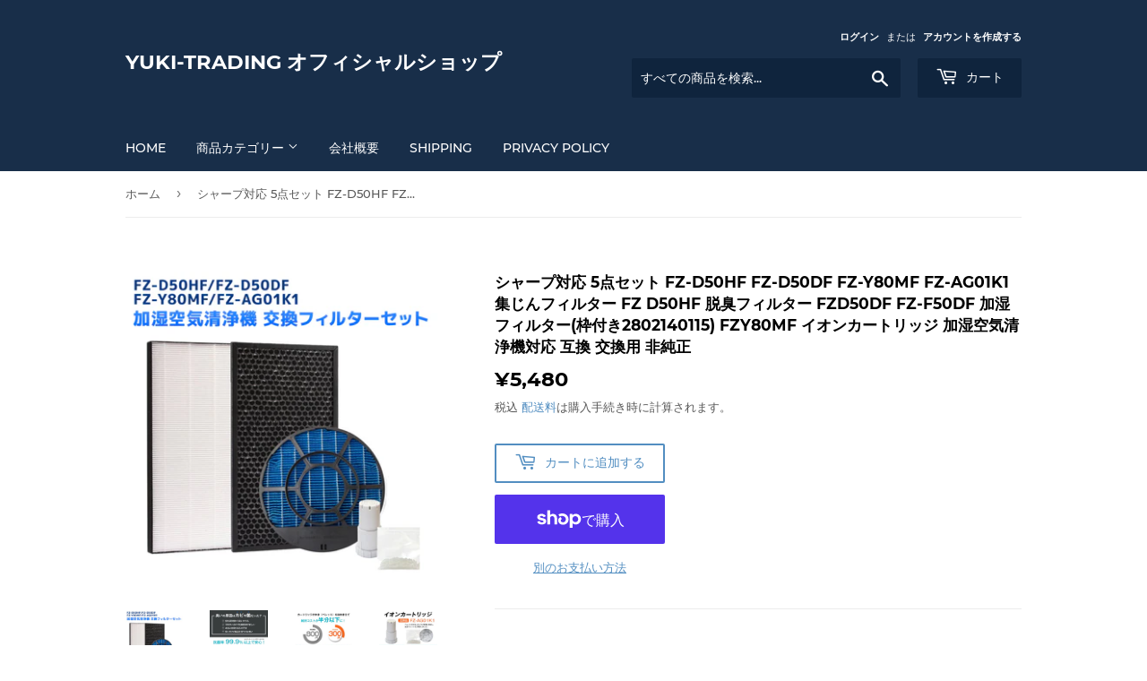

--- FILE ---
content_type: text/html; charset=utf-8
request_url: https://yuki-trading-store.com/products/fz-d50hfdf-y80mfaga
body_size: 25654
content:
<!doctype html>
<html class="no-touch no-js">
<head>
  <script>(function(H){H.className=H.className.replace(/\bno-js\b/,'js')})(document.documentElement)</script>
  <!-- Basic page needs ================================================== -->
  <meta charset="utf-8">
  <meta http-equiv="X-UA-Compatible" content="IE=edge,chrome=1">

  

  <!-- Title and description ================================================== -->
  <title>
  シャープ対応 5点セット FZ-D50HF FZ-D50DF FZ-Y80MF FZ-AG01K1 集じんフィルター fz d50hf 脱臭 &ndash; YUKI-TRADING オフィシャルショップ
  </title>

  
    <meta name="description" content="商品の説明【セット内容】・加湿フィルター【FZ-Y80MF】・加湿フィルター枠（白)【2801380018】・加湿フィルター枠（グレー)【2802140115】・マグネット【2023730002】・集塵フィルター FZ-D50HF・脱臭フィルター FZ-D50DF FZ-F50DF・イオンカートリッジ FZ-AG01k1・Ag+銀イオンペレットシャープ交換用加湿フィルター FZ-Y80MF 「互換品」、加湿機能 防菌 防カビ。交換の目安(1個):約2年、使用時間や設置場所により交換時期は異なります。本品は消耗品です。汚れが目立ち効果が落ちているようでしたら、速やかに交換することをおすすめいたします。本品は消耗品です。水質、使用環境に">
  

  <!-- Product meta ================================================== -->
  <!-- /snippets/social-meta-tags.liquid -->




<meta property="og:site_name" content="YUKI-TRADING オフィシャルショップ">
<meta property="og:url" content="https://yuki-trading-store.com/products/fz-d50hfdf-y80mfaga">
<meta property="og:title" content="シャープ対応 5点セット FZ-D50HF FZ-D50DF FZ-Y80MF FZ-AG01K1 集じんフィルター fz d50hf 脱臭フィルター FZD50DF FZ-F50DF 加湿フィルター(枠付き2802140115) FZY80MF イオンカートリッジ 加湿空気清浄機対応 互換 交換用 非純正">
<meta property="og:type" content="product">
<meta property="og:description" content="商品の説明【セット内容】・加湿フィルター【FZ-Y80MF】・加湿フィルター枠（白)【2801380018】・加湿フィルター枠（グレー)【2802140115】・マグネット【2023730002】・集塵フィルター FZ-D50HF・脱臭フィルター FZ-D50DF FZ-F50DF・イオンカートリッジ FZ-AG01k1・Ag+銀イオンペレットシャープ交換用加湿フィルター FZ-Y80MF 「互換品」、加湿機能 防菌 防カビ。交換の目安(1個):約2年、使用時間や設置場所により交換時期は異なります。本品は消耗品です。汚れが目立ち効果が落ちているようでしたら、速やかに交換することをおすすめいたします。本品は消耗品です。水質、使用環境に">

  <meta property="og:price:amount" content="5,480">
  <meta property="og:price:currency" content="JPY">

<meta property="og:image" content="http://yuki-trading-store.com/cdn/shop/products/fz-d50hfdf-y80mfaga_1200x1200.jpg?v=1672066203"><meta property="og:image" content="http://yuki-trading-store.com/cdn/shop/products/imgrc0096566295_1200x1200.jpg?v=1672066202"><meta property="og:image" content="http://yuki-trading-store.com/cdn/shop/products/imgrc0096566297_1200x1200.jpg?v=1672066203">
<meta property="og:image:secure_url" content="https://yuki-trading-store.com/cdn/shop/products/fz-d50hfdf-y80mfaga_1200x1200.jpg?v=1672066203"><meta property="og:image:secure_url" content="https://yuki-trading-store.com/cdn/shop/products/imgrc0096566295_1200x1200.jpg?v=1672066202"><meta property="og:image:secure_url" content="https://yuki-trading-store.com/cdn/shop/products/imgrc0096566297_1200x1200.jpg?v=1672066203">


<meta name="twitter:card" content="summary_large_image">
<meta name="twitter:title" content="シャープ対応 5点セット FZ-D50HF FZ-D50DF FZ-Y80MF FZ-AG01K1 集じんフィルター fz d50hf 脱臭フィルター FZD50DF FZ-F50DF 加湿フィルター(枠付き2802140115) FZY80MF イオンカートリッジ 加湿空気清浄機対応 互換 交換用 非純正">
<meta name="twitter:description" content="商品の説明【セット内容】・加湿フィルター【FZ-Y80MF】・加湿フィルター枠（白)【2801380018】・加湿フィルター枠（グレー)【2802140115】・マグネット【2023730002】・集塵フィルター FZ-D50HF・脱臭フィルター FZ-D50DF FZ-F50DF・イオンカートリッジ FZ-AG01k1・Ag+銀イオンペレットシャープ交換用加湿フィルター FZ-Y80MF 「互換品」、加湿機能 防菌 防カビ。交換の目安(1個):約2年、使用時間や設置場所により交換時期は異なります。本品は消耗品です。汚れが目立ち効果が落ちているようでしたら、速やかに交換することをおすすめいたします。本品は消耗品です。水質、使用環境に">


  <!-- Helpers ================================================== -->
  <link rel="canonical" href="https://yuki-trading-store.com/products/fz-d50hfdf-y80mfaga">
  <meta name="viewport" content="width=device-width,initial-scale=1">

  <!-- CSS ================================================== -->
  <link href="//yuki-trading-store.com/cdn/shop/t/4/assets/theme.scss.css?v=183593615258516629661674767924" rel="stylesheet" type="text/css" media="all" />

  <!-- Header hook for plugins ================================================== -->
  <script>window.performance && window.performance.mark && window.performance.mark('shopify.content_for_header.start');</script><meta name="google-site-verification" content="dzQlOSNuBcQrWdDrEMF1zoF0Ls9s9wLf-WVEmz3s2Jw">
<meta name="google-site-verification" content="tAxJtWCxv_vpvt91g2hRc1Ua3oLntoPRSbHJE8ebWps">
<meta id="shopify-digital-wallet" name="shopify-digital-wallet" content="/32155009068/digital_wallets/dialog">
<meta name="shopify-checkout-api-token" content="a9b4d1c56e3f044cd8e5594e91e63610">
<meta id="in-context-paypal-metadata" data-shop-id="32155009068" data-venmo-supported="false" data-environment="production" data-locale="ja_JP" data-paypal-v4="true" data-currency="JPY">
<link rel="alternate" type="application/json+oembed" href="https://yuki-trading-store.com/products/fz-d50hfdf-y80mfaga.oembed">
<script async="async" src="/checkouts/internal/preloads.js?locale=ja-JP"></script>
<link rel="preconnect" href="https://shop.app" crossorigin="anonymous">
<script async="async" src="https://shop.app/checkouts/internal/preloads.js?locale=ja-JP&shop_id=32155009068" crossorigin="anonymous"></script>
<script id="apple-pay-shop-capabilities" type="application/json">{"shopId":32155009068,"countryCode":"JP","currencyCode":"JPY","merchantCapabilities":["supports3DS"],"merchantId":"gid:\/\/shopify\/Shop\/32155009068","merchantName":"YUKI-TRADING オフィシャルショップ","requiredBillingContactFields":["postalAddress","email","phone"],"requiredShippingContactFields":["postalAddress","email","phone"],"shippingType":"shipping","supportedNetworks":["visa","masterCard","amex"],"total":{"type":"pending","label":"YUKI-TRADING オフィシャルショップ","amount":"1.00"},"shopifyPaymentsEnabled":true,"supportsSubscriptions":true}</script>
<script id="shopify-features" type="application/json">{"accessToken":"a9b4d1c56e3f044cd8e5594e91e63610","betas":["rich-media-storefront-analytics"],"domain":"yuki-trading-store.com","predictiveSearch":false,"shopId":32155009068,"locale":"ja"}</script>
<script>var Shopify = Shopify || {};
Shopify.shop = "yuki-trading.myshopify.com";
Shopify.locale = "ja";
Shopify.currency = {"active":"JPY","rate":"1.0"};
Shopify.country = "JP";
Shopify.theme = {"name":"Supply","id":87031939116,"schema_name":"Supply","schema_version":"8.9.11","theme_store_id":679,"role":"main"};
Shopify.theme.handle = "null";
Shopify.theme.style = {"id":null,"handle":null};
Shopify.cdnHost = "yuki-trading-store.com/cdn";
Shopify.routes = Shopify.routes || {};
Shopify.routes.root = "/";</script>
<script type="module">!function(o){(o.Shopify=o.Shopify||{}).modules=!0}(window);</script>
<script>!function(o){function n(){var o=[];function n(){o.push(Array.prototype.slice.apply(arguments))}return n.q=o,n}var t=o.Shopify=o.Shopify||{};t.loadFeatures=n(),t.autoloadFeatures=n()}(window);</script>
<script>
  window.ShopifyPay = window.ShopifyPay || {};
  window.ShopifyPay.apiHost = "shop.app\/pay";
  window.ShopifyPay.redirectState = null;
</script>
<script id="shop-js-analytics" type="application/json">{"pageType":"product"}</script>
<script defer="defer" async type="module" src="//yuki-trading-store.com/cdn/shopifycloud/shop-js/modules/v2/client.init-shop-cart-sync_CC4YuqVi.ja.esm.js"></script>
<script defer="defer" async type="module" src="//yuki-trading-store.com/cdn/shopifycloud/shop-js/modules/v2/chunk.common_JNsxW_hy.esm.js"></script>
<script type="module">
  await import("//yuki-trading-store.com/cdn/shopifycloud/shop-js/modules/v2/client.init-shop-cart-sync_CC4YuqVi.ja.esm.js");
await import("//yuki-trading-store.com/cdn/shopifycloud/shop-js/modules/v2/chunk.common_JNsxW_hy.esm.js");

  window.Shopify.SignInWithShop?.initShopCartSync?.({"fedCMEnabled":true,"windoidEnabled":true});

</script>
<script>
  window.Shopify = window.Shopify || {};
  if (!window.Shopify.featureAssets) window.Shopify.featureAssets = {};
  window.Shopify.featureAssets['shop-js'] = {"shop-cart-sync":["modules/v2/client.shop-cart-sync_DZKJhNnS.ja.esm.js","modules/v2/chunk.common_JNsxW_hy.esm.js"],"init-fed-cm":["modules/v2/client.init-fed-cm_BS1RZQwM.ja.esm.js","modules/v2/chunk.common_JNsxW_hy.esm.js"],"init-windoid":["modules/v2/client.init-windoid_B2dtFzdB.ja.esm.js","modules/v2/chunk.common_JNsxW_hy.esm.js"],"init-shop-email-lookup-coordinator":["modules/v2/client.init-shop-email-lookup-coordinator_CdmTNhge.ja.esm.js","modules/v2/chunk.common_JNsxW_hy.esm.js"],"shop-toast-manager":["modules/v2/client.shop-toast-manager_DT16empF.ja.esm.js","modules/v2/chunk.common_JNsxW_hy.esm.js"],"shop-button":["modules/v2/client.shop-button_CtAZ5b04.ja.esm.js","modules/v2/chunk.common_JNsxW_hy.esm.js"],"shop-login-button":["modules/v2/client.shop-login-button_DGYhW4Oo.ja.esm.js","modules/v2/chunk.common_JNsxW_hy.esm.js","modules/v2/chunk.modal_Ch6XzNAh.esm.js"],"shop-cash-offers":["modules/v2/client.shop-cash-offers_BFZU_74l.ja.esm.js","modules/v2/chunk.common_JNsxW_hy.esm.js","modules/v2/chunk.modal_Ch6XzNAh.esm.js"],"avatar":["modules/v2/client.avatar_BTnouDA3.ja.esm.js"],"init-shop-cart-sync":["modules/v2/client.init-shop-cart-sync_CC4YuqVi.ja.esm.js","modules/v2/chunk.common_JNsxW_hy.esm.js"],"init-shop-for-new-customer-accounts":["modules/v2/client.init-shop-for-new-customer-accounts_Ss5jXvrw.ja.esm.js","modules/v2/client.shop-login-button_DGYhW4Oo.ja.esm.js","modules/v2/chunk.common_JNsxW_hy.esm.js","modules/v2/chunk.modal_Ch6XzNAh.esm.js"],"pay-button":["modules/v2/client.pay-button_Cy3iYUOh.ja.esm.js","modules/v2/chunk.common_JNsxW_hy.esm.js"],"init-customer-accounts-sign-up":["modules/v2/client.init-customer-accounts-sign-up_BeUomgJ_.ja.esm.js","modules/v2/client.shop-login-button_DGYhW4Oo.ja.esm.js","modules/v2/chunk.common_JNsxW_hy.esm.js","modules/v2/chunk.modal_Ch6XzNAh.esm.js"],"checkout-modal":["modules/v2/client.checkout-modal_HhZhsXK2.ja.esm.js","modules/v2/chunk.common_JNsxW_hy.esm.js","modules/v2/chunk.modal_Ch6XzNAh.esm.js"],"init-customer-accounts":["modules/v2/client.init-customer-accounts_D-4kOVRU.ja.esm.js","modules/v2/client.shop-login-button_DGYhW4Oo.ja.esm.js","modules/v2/chunk.common_JNsxW_hy.esm.js","modules/v2/chunk.modal_Ch6XzNAh.esm.js"],"lead-capture":["modules/v2/client.lead-capture_D_Xx6Tri.ja.esm.js","modules/v2/chunk.common_JNsxW_hy.esm.js","modules/v2/chunk.modal_Ch6XzNAh.esm.js"],"shop-follow-button":["modules/v2/client.shop-follow-button_i8-bImU4.ja.esm.js","modules/v2/chunk.common_JNsxW_hy.esm.js","modules/v2/chunk.modal_Ch6XzNAh.esm.js"],"shop-login":["modules/v2/client.shop-login_DEdkq41m.ja.esm.js","modules/v2/chunk.common_JNsxW_hy.esm.js","modules/v2/chunk.modal_Ch6XzNAh.esm.js"],"payment-terms":["modules/v2/client.payment-terms_aSiaBYfH.ja.esm.js","modules/v2/chunk.common_JNsxW_hy.esm.js","modules/v2/chunk.modal_Ch6XzNAh.esm.js"]};
</script>
<script id="__st">var __st={"a":32155009068,"offset":32400,"reqid":"2d83f199-86a6-481c-8c2b-c5a6aa7e4081-1763476440","pageurl":"yuki-trading-store.com\/products\/fz-d50hfdf-y80mfaga","u":"ede25c10cd37","p":"product","rtyp":"product","rid":7771252719778};</script>
<script>window.ShopifyPaypalV4VisibilityTracking = true;</script>
<script id="captcha-bootstrap">!function(){'use strict';const t='contact',e='account',n='new_comment',o=[[t,t],['blogs',n],['comments',n],[t,'customer']],c=[[e,'customer_login'],[e,'guest_login'],[e,'recover_customer_password'],[e,'create_customer']],r=t=>t.map((([t,e])=>`form[action*='/${t}']:not([data-nocaptcha='true']) input[name='form_type'][value='${e}']`)).join(','),a=t=>()=>t?[...document.querySelectorAll(t)].map((t=>t.form)):[];function s(){const t=[...o],e=r(t);return a(e)}const i='password',u='form_key',d=['recaptcha-v3-token','g-recaptcha-response','h-captcha-response',i],f=()=>{try{return window.sessionStorage}catch{return}},m='__shopify_v',_=t=>t.elements[u];function p(t,e,n=!1){try{const o=window.sessionStorage,c=JSON.parse(o.getItem(e)),{data:r}=function(t){const{data:e,action:n}=t;return t[m]||n?{data:e,action:n}:{data:t,action:n}}(c);for(const[e,n]of Object.entries(r))t.elements[e]&&(t.elements[e].value=n);n&&o.removeItem(e)}catch(o){console.error('form repopulation failed',{error:o})}}const l='form_type',E='cptcha';function T(t){t.dataset[E]=!0}const w=window,h=w.document,L='Shopify',v='ce_forms',y='captcha';let A=!1;((t,e)=>{const n=(g='f06e6c50-85a8-45c8-87d0-21a2b65856fe',I='https://cdn.shopify.com/shopifycloud/storefront-forms-hcaptcha/ce_storefront_forms_captcha_hcaptcha.v1.5.2.iife.js',D={infoText:'hCaptchaによる保護',privacyText:'プライバシー',termsText:'利用規約'},(t,e,n)=>{const o=w[L][v],c=o.bindForm;if(c)return c(t,g,e,D).then(n);var r;o.q.push([[t,g,e,D],n]),r=I,A||(h.body.append(Object.assign(h.createElement('script'),{id:'captcha-provider',async:!0,src:r})),A=!0)});var g,I,D;w[L]=w[L]||{},w[L][v]=w[L][v]||{},w[L][v].q=[],w[L][y]=w[L][y]||{},w[L][y].protect=function(t,e){n(t,void 0,e),T(t)},Object.freeze(w[L][y]),function(t,e,n,w,h,L){const[v,y,A,g]=function(t,e,n){const i=e?o:[],u=t?c:[],d=[...i,...u],f=r(d),m=r(i),_=r(d.filter((([t,e])=>n.includes(e))));return[a(f),a(m),a(_),s()]}(w,h,L),I=t=>{const e=t.target;return e instanceof HTMLFormElement?e:e&&e.form},D=t=>v().includes(t);t.addEventListener('submit',(t=>{const e=I(t);if(!e)return;const n=D(e)&&!e.dataset.hcaptchaBound&&!e.dataset.recaptchaBound,o=_(e),c=g().includes(e)&&(!o||!o.value);(n||c)&&t.preventDefault(),c&&!n&&(function(t){try{if(!f())return;!function(t){const e=f();if(!e)return;const n=_(t);if(!n)return;const o=n.value;o&&e.removeItem(o)}(t);const e=Array.from(Array(32),(()=>Math.random().toString(36)[2])).join('');!function(t,e){_(t)||t.append(Object.assign(document.createElement('input'),{type:'hidden',name:u})),t.elements[u].value=e}(t,e),function(t,e){const n=f();if(!n)return;const o=[...t.querySelectorAll(`input[type='${i}']`)].map((({name:t})=>t)),c=[...d,...o],r={};for(const[a,s]of new FormData(t).entries())c.includes(a)||(r[a]=s);n.setItem(e,JSON.stringify({[m]:1,action:t.action,data:r}))}(t,e)}catch(e){console.error('failed to persist form',e)}}(e),e.submit())}));const S=(t,e)=>{t&&!t.dataset[E]&&(n(t,e.some((e=>e===t))),T(t))};for(const o of['focusin','change'])t.addEventListener(o,(t=>{const e=I(t);D(e)&&S(e,y())}));const B=e.get('form_key'),M=e.get(l),P=B&&M;t.addEventListener('DOMContentLoaded',(()=>{const t=y();if(P)for(const e of t)e.elements[l].value===M&&p(e,B);[...new Set([...A(),...v().filter((t=>'true'===t.dataset.shopifyCaptcha))])].forEach((e=>S(e,t)))}))}(h,new URLSearchParams(w.location.search),n,t,e,['guest_login'])})(!0,!0)}();</script>
<script integrity="sha256-52AcMU7V7pcBOXWImdc/TAGTFKeNjmkeM1Pvks/DTgc=" data-source-attribution="shopify.loadfeatures" defer="defer" src="//yuki-trading-store.com/cdn/shopifycloud/storefront/assets/storefront/load_feature-81c60534.js" crossorigin="anonymous"></script>
<script crossorigin="anonymous" defer="defer" src="//yuki-trading-store.com/cdn/shopifycloud/storefront/assets/shopify_pay/storefront-65b4c6d7.js?v=20250812"></script>
<script data-source-attribution="shopify.dynamic_checkout.dynamic.init">var Shopify=Shopify||{};Shopify.PaymentButton=Shopify.PaymentButton||{isStorefrontPortableWallets:!0,init:function(){window.Shopify.PaymentButton.init=function(){};var t=document.createElement("script");t.src="https://yuki-trading-store.com/cdn/shopifycloud/portable-wallets/latest/portable-wallets.ja.js",t.type="module",document.head.appendChild(t)}};
</script>
<script data-source-attribution="shopify.dynamic_checkout.buyer_consent">
  function portableWalletsHideBuyerConsent(e){var t=document.getElementById("shopify-buyer-consent"),n=document.getElementById("shopify-subscription-policy-button");t&&n&&(t.classList.add("hidden"),t.setAttribute("aria-hidden","true"),n.removeEventListener("click",e))}function portableWalletsShowBuyerConsent(e){var t=document.getElementById("shopify-buyer-consent"),n=document.getElementById("shopify-subscription-policy-button");t&&n&&(t.classList.remove("hidden"),t.removeAttribute("aria-hidden"),n.addEventListener("click",e))}window.Shopify?.PaymentButton&&(window.Shopify.PaymentButton.hideBuyerConsent=portableWalletsHideBuyerConsent,window.Shopify.PaymentButton.showBuyerConsent=portableWalletsShowBuyerConsent);
</script>
<script>
  function portableWalletsCleanup(e){e&&e.src&&console.error("Failed to load portable wallets script "+e.src);var t=document.querySelectorAll("shopify-accelerated-checkout .shopify-payment-button__skeleton, shopify-accelerated-checkout-cart .wallet-cart-button__skeleton"),e=document.getElementById("shopify-buyer-consent");for(let e=0;e<t.length;e++)t[e].remove();e&&e.remove()}function portableWalletsNotLoadedAsModule(e){e instanceof ErrorEvent&&"string"==typeof e.message&&e.message.includes("import.meta")&&"string"==typeof e.filename&&e.filename.includes("portable-wallets")&&(window.removeEventListener("error",portableWalletsNotLoadedAsModule),window.Shopify.PaymentButton.failedToLoad=e,"loading"===document.readyState?document.addEventListener("DOMContentLoaded",window.Shopify.PaymentButton.init):window.Shopify.PaymentButton.init())}window.addEventListener("error",portableWalletsNotLoadedAsModule);
</script>

<script type="module" src="https://yuki-trading-store.com/cdn/shopifycloud/portable-wallets/latest/portable-wallets.ja.js" onError="portableWalletsCleanup(this)" crossorigin="anonymous"></script>
<script nomodule>
  document.addEventListener("DOMContentLoaded", portableWalletsCleanup);
</script>

<link id="shopify-accelerated-checkout-styles" rel="stylesheet" media="screen" href="https://yuki-trading-store.com/cdn/shopifycloud/portable-wallets/latest/accelerated-checkout-backwards-compat.css" crossorigin="anonymous">
<style id="shopify-accelerated-checkout-cart">
        #shopify-buyer-consent {
  margin-top: 1em;
  display: inline-block;
  width: 100%;
}

#shopify-buyer-consent.hidden {
  display: none;
}

#shopify-subscription-policy-button {
  background: none;
  border: none;
  padding: 0;
  text-decoration: underline;
  font-size: inherit;
  cursor: pointer;
}

#shopify-subscription-policy-button::before {
  box-shadow: none;
}

      </style>

<script>window.performance && window.performance.mark && window.performance.mark('shopify.content_for_header.end');</script>

  
  

  <script src="//yuki-trading-store.com/cdn/shop/t/4/assets/jquery-2.2.3.min.js?v=58211863146907186831581660074" type="text/javascript"></script>

  <script src="//yuki-trading-store.com/cdn/shop/t/4/assets/lazysizes.min.js?v=8147953233334221341581660075" async="async"></script>
  <script src="//yuki-trading-store.com/cdn/shop/t/4/assets/vendor.js?v=106177282645720727331581660078" defer="defer"></script>
  <script src="//yuki-trading-store.com/cdn/shop/t/4/assets/theme.js?v=134718413235684521091583213339" defer="defer"></script>

<meta name="google-site-verification" content="xWr93QiWHPSMkN1_RkmaDPNS4Iqt5gZBM13fRaku12I" />

<link href="https://monorail-edge.shopifysvc.com" rel="dns-prefetch">
<script>(function(){if ("sendBeacon" in navigator && "performance" in window) {try {var session_token_from_headers = performance.getEntriesByType('navigation')[0].serverTiming.find(x => x.name == '_s').description;} catch {var session_token_from_headers = undefined;}var session_cookie_matches = document.cookie.match(/_shopify_s=([^;]*)/);var session_token_from_cookie = session_cookie_matches && session_cookie_matches.length === 2 ? session_cookie_matches[1] : "";var session_token = session_token_from_headers || session_token_from_cookie || "";function handle_abandonment_event(e) {var entries = performance.getEntries().filter(function(entry) {return /monorail-edge.shopifysvc.com/.test(entry.name);});if (!window.abandonment_tracked && entries.length === 0) {window.abandonment_tracked = true;var currentMs = Date.now();var navigation_start = performance.timing.navigationStart;var payload = {shop_id: 32155009068,url: window.location.href,navigation_start,duration: currentMs - navigation_start,session_token,page_type: "product"};window.navigator.sendBeacon("https://monorail-edge.shopifysvc.com/v1/produce", JSON.stringify({schema_id: "online_store_buyer_site_abandonment/1.1",payload: payload,metadata: {event_created_at_ms: currentMs,event_sent_at_ms: currentMs}}));}}window.addEventListener('pagehide', handle_abandonment_event);}}());</script>
<script id="web-pixels-manager-setup">(function e(e,d,r,n,o){if(void 0===o&&(o={}),!Boolean(null===(a=null===(i=window.Shopify)||void 0===i?void 0:i.analytics)||void 0===a?void 0:a.replayQueue)){var i,a;window.Shopify=window.Shopify||{};var t=window.Shopify;t.analytics=t.analytics||{};var s=t.analytics;s.replayQueue=[],s.publish=function(e,d,r){return s.replayQueue.push([e,d,r]),!0};try{self.performance.mark("wpm:start")}catch(e){}var l=function(){var e={modern:/Edge?\/(1{2}[4-9]|1[2-9]\d|[2-9]\d{2}|\d{4,})\.\d+(\.\d+|)|Firefox\/(1{2}[4-9]|1[2-9]\d|[2-9]\d{2}|\d{4,})\.\d+(\.\d+|)|Chrom(ium|e)\/(9{2}|\d{3,})\.\d+(\.\d+|)|(Maci|X1{2}).+ Version\/(15\.\d+|(1[6-9]|[2-9]\d|\d{3,})\.\d+)([,.]\d+|)( \(\w+\)|)( Mobile\/\w+|) Safari\/|Chrome.+OPR\/(9{2}|\d{3,})\.\d+\.\d+|(CPU[ +]OS|iPhone[ +]OS|CPU[ +]iPhone|CPU IPhone OS|CPU iPad OS)[ +]+(15[._]\d+|(1[6-9]|[2-9]\d|\d{3,})[._]\d+)([._]\d+|)|Android:?[ /-](13[3-9]|1[4-9]\d|[2-9]\d{2}|\d{4,})(\.\d+|)(\.\d+|)|Android.+Firefox\/(13[5-9]|1[4-9]\d|[2-9]\d{2}|\d{4,})\.\d+(\.\d+|)|Android.+Chrom(ium|e)\/(13[3-9]|1[4-9]\d|[2-9]\d{2}|\d{4,})\.\d+(\.\d+|)|SamsungBrowser\/([2-9]\d|\d{3,})\.\d+/,legacy:/Edge?\/(1[6-9]|[2-9]\d|\d{3,})\.\d+(\.\d+|)|Firefox\/(5[4-9]|[6-9]\d|\d{3,})\.\d+(\.\d+|)|Chrom(ium|e)\/(5[1-9]|[6-9]\d|\d{3,})\.\d+(\.\d+|)([\d.]+$|.*Safari\/(?![\d.]+ Edge\/[\d.]+$))|(Maci|X1{2}).+ Version\/(10\.\d+|(1[1-9]|[2-9]\d|\d{3,})\.\d+)([,.]\d+|)( \(\w+\)|)( Mobile\/\w+|) Safari\/|Chrome.+OPR\/(3[89]|[4-9]\d|\d{3,})\.\d+\.\d+|(CPU[ +]OS|iPhone[ +]OS|CPU[ +]iPhone|CPU IPhone OS|CPU iPad OS)[ +]+(10[._]\d+|(1[1-9]|[2-9]\d|\d{3,})[._]\d+)([._]\d+|)|Android:?[ /-](13[3-9]|1[4-9]\d|[2-9]\d{2}|\d{4,})(\.\d+|)(\.\d+|)|Mobile Safari.+OPR\/([89]\d|\d{3,})\.\d+\.\d+|Android.+Firefox\/(13[5-9]|1[4-9]\d|[2-9]\d{2}|\d{4,})\.\d+(\.\d+|)|Android.+Chrom(ium|e)\/(13[3-9]|1[4-9]\d|[2-9]\d{2}|\d{4,})\.\d+(\.\d+|)|Android.+(UC? ?Browser|UCWEB|U3)[ /]?(15\.([5-9]|\d{2,})|(1[6-9]|[2-9]\d|\d{3,})\.\d+)\.\d+|SamsungBrowser\/(5\.\d+|([6-9]|\d{2,})\.\d+)|Android.+MQ{2}Browser\/(14(\.(9|\d{2,})|)|(1[5-9]|[2-9]\d|\d{3,})(\.\d+|))(\.\d+|)|K[Aa][Ii]OS\/(3\.\d+|([4-9]|\d{2,})\.\d+)(\.\d+|)/},d=e.modern,r=e.legacy,n=navigator.userAgent;return n.match(d)?"modern":n.match(r)?"legacy":"unknown"}(),u="modern"===l?"modern":"legacy",c=(null!=n?n:{modern:"",legacy:""})[u],f=function(e){return[e.baseUrl,"/wpm","/b",e.hashVersion,"modern"===e.buildTarget?"m":"l",".js"].join("")}({baseUrl:d,hashVersion:r,buildTarget:u}),m=function(e){var d=e.version,r=e.bundleTarget,n=e.surface,o=e.pageUrl,i=e.monorailEndpoint;return{emit:function(e){var a=e.status,t=e.errorMsg,s=(new Date).getTime(),l=JSON.stringify({metadata:{event_sent_at_ms:s},events:[{schema_id:"web_pixels_manager_load/3.1",payload:{version:d,bundle_target:r,page_url:o,status:a,surface:n,error_msg:t},metadata:{event_created_at_ms:s}}]});if(!i)return console&&console.warn&&console.warn("[Web Pixels Manager] No Monorail endpoint provided, skipping logging."),!1;try{return self.navigator.sendBeacon.bind(self.navigator)(i,l)}catch(e){}var u=new XMLHttpRequest;try{return u.open("POST",i,!0),u.setRequestHeader("Content-Type","text/plain"),u.send(l),!0}catch(e){return console&&console.warn&&console.warn("[Web Pixels Manager] Got an unhandled error while logging to Monorail."),!1}}}}({version:r,bundleTarget:l,surface:e.surface,pageUrl:self.location.href,monorailEndpoint:e.monorailEndpoint});try{o.browserTarget=l,function(e){var d=e.src,r=e.async,n=void 0===r||r,o=e.onload,i=e.onerror,a=e.sri,t=e.scriptDataAttributes,s=void 0===t?{}:t,l=document.createElement("script"),u=document.querySelector("head"),c=document.querySelector("body");if(l.async=n,l.src=d,a&&(l.integrity=a,l.crossOrigin="anonymous"),s)for(var f in s)if(Object.prototype.hasOwnProperty.call(s,f))try{l.dataset[f]=s[f]}catch(e){}if(o&&l.addEventListener("load",o),i&&l.addEventListener("error",i),u)u.appendChild(l);else{if(!c)throw new Error("Did not find a head or body element to append the script");c.appendChild(l)}}({src:f,async:!0,onload:function(){if(!function(){var e,d;return Boolean(null===(d=null===(e=window.Shopify)||void 0===e?void 0:e.analytics)||void 0===d?void 0:d.initialized)}()){var d=window.webPixelsManager.init(e)||void 0;if(d){var r=window.Shopify.analytics;r.replayQueue.forEach((function(e){var r=e[0],n=e[1],o=e[2];d.publishCustomEvent(r,n,o)})),r.replayQueue=[],r.publish=d.publishCustomEvent,r.visitor=d.visitor,r.initialized=!0}}},onerror:function(){return m.emit({status:"failed",errorMsg:"".concat(f," has failed to load")})},sri:function(e){var d=/^sha384-[A-Za-z0-9+/=]+$/;return"string"==typeof e&&d.test(e)}(c)?c:"",scriptDataAttributes:o}),m.emit({status:"loading"})}catch(e){m.emit({status:"failed",errorMsg:(null==e?void 0:e.message)||"Unknown error"})}}})({shopId: 32155009068,storefrontBaseUrl: "https://yuki-trading-store.com",extensionsBaseUrl: "https://extensions.shopifycdn.com/cdn/shopifycloud/web-pixels-manager",monorailEndpoint: "https://monorail-edge.shopifysvc.com/unstable/produce_batch",surface: "storefront-renderer",enabledBetaFlags: ["2dca8a86"],webPixelsConfigList: [{"id":"605847714","configuration":"{\"config\":\"{\\\"pixel_id\\\":\\\"AW-785096762\\\",\\\"target_country\\\":\\\"JP\\\",\\\"gtag_events\\\":[{\\\"type\\\":\\\"search\\\",\\\"action_label\\\":\\\"AW-785096762\\\/ISoyCOOox8QBELrArvYC\\\"},{\\\"type\\\":\\\"begin_checkout\\\",\\\"action_label\\\":\\\"AW-785096762\\\/c6AoCOCox8QBELrArvYC\\\"},{\\\"type\\\":\\\"view_item\\\",\\\"action_label\\\":[\\\"AW-785096762\\\/-jvhCNqox8QBELrArvYC\\\",\\\"MC-YRQHPQHMRZ\\\"]},{\\\"type\\\":\\\"purchase\\\",\\\"action_label\\\":[\\\"AW-785096762\\\/0YVzCNeox8QBELrArvYC\\\",\\\"MC-YRQHPQHMRZ\\\"]},{\\\"type\\\":\\\"page_view\\\",\\\"action_label\\\":[\\\"AW-785096762\\\/CxuQCNSox8QBELrArvYC\\\",\\\"MC-YRQHPQHMRZ\\\"]},{\\\"type\\\":\\\"add_payment_info\\\",\\\"action_label\\\":\\\"AW-785096762\\\/rQPLCOaox8QBELrArvYC\\\"},{\\\"type\\\":\\\"add_to_cart\\\",\\\"action_label\\\":\\\"AW-785096762\\\/hwMwCN2ox8QBELrArvYC\\\"}],\\\"enable_monitoring_mode\\\":false}\"}","eventPayloadVersion":"v1","runtimeContext":"OPEN","scriptVersion":"b2a88bafab3e21179ed38636efcd8a93","type":"APP","apiClientId":1780363,"privacyPurposes":[],"dataSharingAdjustments":{"protectedCustomerApprovalScopes":["read_customer_address","read_customer_email","read_customer_name","read_customer_personal_data","read_customer_phone"]}},{"id":"81100962","eventPayloadVersion":"v1","runtimeContext":"LAX","scriptVersion":"1","type":"CUSTOM","privacyPurposes":["ANALYTICS"],"name":"Google Analytics tag (migrated)"},{"id":"shopify-app-pixel","configuration":"{}","eventPayloadVersion":"v1","runtimeContext":"STRICT","scriptVersion":"0450","apiClientId":"shopify-pixel","type":"APP","privacyPurposes":["ANALYTICS","MARKETING"]},{"id":"shopify-custom-pixel","eventPayloadVersion":"v1","runtimeContext":"LAX","scriptVersion":"0450","apiClientId":"shopify-pixel","type":"CUSTOM","privacyPurposes":["ANALYTICS","MARKETING"]}],isMerchantRequest: false,initData: {"shop":{"name":"YUKI-TRADING オフィシャルショップ","paymentSettings":{"currencyCode":"JPY"},"myshopifyDomain":"yuki-trading.myshopify.com","countryCode":"JP","storefrontUrl":"https:\/\/yuki-trading-store.com"},"customer":null,"cart":null,"checkout":null,"productVariants":[{"price":{"amount":5480.0,"currencyCode":"JPY"},"product":{"title":"シャープ対応 5点セット FZ-D50HF FZ-D50DF FZ-Y80MF FZ-AG01K1 集じんフィルター fz d50hf 脱臭フィルター FZD50DF FZ-F50DF 加湿フィルター(枠付き2802140115) FZY80MF イオンカートリッジ 加湿空気清浄機対応 互換 交換用 非純正","vendor":"ユウキ貿易株式会社","id":"7771252719778","untranslatedTitle":"シャープ対応 5点セット FZ-D50HF FZ-D50DF FZ-Y80MF FZ-AG01K1 集じんフィルター fz d50hf 脱臭フィルター FZD50DF FZ-F50DF 加湿フィルター(枠付き2802140115) FZY80MF イオンカートリッジ 加湿空気清浄機対応 互換 交換用 非純正","url":"\/products\/fz-d50hfdf-y80mfaga","type":"空気清浄機フィルター"},"id":"42928793714850","image":{"src":"\/\/yuki-trading-store.com\/cdn\/shop\/products\/fz-d50hfdf-y80mfaga.jpg?v=1672066203"},"sku":"fz-d50hfdf-y80mfaga","title":"Default Title","untranslatedTitle":"Default Title"}],"purchasingCompany":null},},"https://yuki-trading-store.com/cdn","ae1676cfwd2530674p4253c800m34e853cb",{"modern":"","legacy":""},{"shopId":"32155009068","storefrontBaseUrl":"https:\/\/yuki-trading-store.com","extensionBaseUrl":"https:\/\/extensions.shopifycdn.com\/cdn\/shopifycloud\/web-pixels-manager","surface":"storefront-renderer","enabledBetaFlags":"[\"2dca8a86\"]","isMerchantRequest":"false","hashVersion":"ae1676cfwd2530674p4253c800m34e853cb","publish":"custom","events":"[[\"page_viewed\",{}],[\"product_viewed\",{\"productVariant\":{\"price\":{\"amount\":5480.0,\"currencyCode\":\"JPY\"},\"product\":{\"title\":\"シャープ対応 5点セット FZ-D50HF FZ-D50DF FZ-Y80MF FZ-AG01K1 集じんフィルター fz d50hf 脱臭フィルター FZD50DF FZ-F50DF 加湿フィルター(枠付き2802140115) FZY80MF イオンカートリッジ 加湿空気清浄機対応 互換 交換用 非純正\",\"vendor\":\"ユウキ貿易株式会社\",\"id\":\"7771252719778\",\"untranslatedTitle\":\"シャープ対応 5点セット FZ-D50HF FZ-D50DF FZ-Y80MF FZ-AG01K1 集じんフィルター fz d50hf 脱臭フィルター FZD50DF FZ-F50DF 加湿フィルター(枠付き2802140115) FZY80MF イオンカートリッジ 加湿空気清浄機対応 互換 交換用 非純正\",\"url\":\"\/products\/fz-d50hfdf-y80mfaga\",\"type\":\"空気清浄機フィルター\"},\"id\":\"42928793714850\",\"image\":{\"src\":\"\/\/yuki-trading-store.com\/cdn\/shop\/products\/fz-d50hfdf-y80mfaga.jpg?v=1672066203\"},\"sku\":\"fz-d50hfdf-y80mfaga\",\"title\":\"Default Title\",\"untranslatedTitle\":\"Default Title\"}}]]"});</script><script>
  window.ShopifyAnalytics = window.ShopifyAnalytics || {};
  window.ShopifyAnalytics.meta = window.ShopifyAnalytics.meta || {};
  window.ShopifyAnalytics.meta.currency = 'JPY';
  var meta = {"product":{"id":7771252719778,"gid":"gid:\/\/shopify\/Product\/7771252719778","vendor":"ユウキ貿易株式会社","type":"空気清浄機フィルター","variants":[{"id":42928793714850,"price":548000,"name":"シャープ対応 5点セット FZ-D50HF FZ-D50DF FZ-Y80MF FZ-AG01K1 集じんフィルター fz d50hf 脱臭フィルター FZD50DF FZ-F50DF 加湿フィルター(枠付き2802140115) FZY80MF イオンカートリッジ 加湿空気清浄機対応 互換 交換用 非純正","public_title":null,"sku":"fz-d50hfdf-y80mfaga"}],"remote":false},"page":{"pageType":"product","resourceType":"product","resourceId":7771252719778}};
  for (var attr in meta) {
    window.ShopifyAnalytics.meta[attr] = meta[attr];
  }
</script>
<script class="analytics">
  (function () {
    var customDocumentWrite = function(content) {
      var jquery = null;

      if (window.jQuery) {
        jquery = window.jQuery;
      } else if (window.Checkout && window.Checkout.$) {
        jquery = window.Checkout.$;
      }

      if (jquery) {
        jquery('body').append(content);
      }
    };

    var hasLoggedConversion = function(token) {
      if (token) {
        return document.cookie.indexOf('loggedConversion=' + token) !== -1;
      }
      return false;
    }

    var setCookieIfConversion = function(token) {
      if (token) {
        var twoMonthsFromNow = new Date(Date.now());
        twoMonthsFromNow.setMonth(twoMonthsFromNow.getMonth() + 2);

        document.cookie = 'loggedConversion=' + token + '; expires=' + twoMonthsFromNow;
      }
    }

    var trekkie = window.ShopifyAnalytics.lib = window.trekkie = window.trekkie || [];
    if (trekkie.integrations) {
      return;
    }
    trekkie.methods = [
      'identify',
      'page',
      'ready',
      'track',
      'trackForm',
      'trackLink'
    ];
    trekkie.factory = function(method) {
      return function() {
        var args = Array.prototype.slice.call(arguments);
        args.unshift(method);
        trekkie.push(args);
        return trekkie;
      };
    };
    for (var i = 0; i < trekkie.methods.length; i++) {
      var key = trekkie.methods[i];
      trekkie[key] = trekkie.factory(key);
    }
    trekkie.load = function(config) {
      trekkie.config = config || {};
      trekkie.config.initialDocumentCookie = document.cookie;
      var first = document.getElementsByTagName('script')[0];
      var script = document.createElement('script');
      script.type = 'text/javascript';
      script.onerror = function(e) {
        var scriptFallback = document.createElement('script');
        scriptFallback.type = 'text/javascript';
        scriptFallback.onerror = function(error) {
                var Monorail = {
      produce: function produce(monorailDomain, schemaId, payload) {
        var currentMs = new Date().getTime();
        var event = {
          schema_id: schemaId,
          payload: payload,
          metadata: {
            event_created_at_ms: currentMs,
            event_sent_at_ms: currentMs
          }
        };
        return Monorail.sendRequest("https://" + monorailDomain + "/v1/produce", JSON.stringify(event));
      },
      sendRequest: function sendRequest(endpointUrl, payload) {
        // Try the sendBeacon API
        if (window && window.navigator && typeof window.navigator.sendBeacon === 'function' && typeof window.Blob === 'function' && !Monorail.isIos12()) {
          var blobData = new window.Blob([payload], {
            type: 'text/plain'
          });

          if (window.navigator.sendBeacon(endpointUrl, blobData)) {
            return true;
          } // sendBeacon was not successful

        } // XHR beacon

        var xhr = new XMLHttpRequest();

        try {
          xhr.open('POST', endpointUrl);
          xhr.setRequestHeader('Content-Type', 'text/plain');
          xhr.send(payload);
        } catch (e) {
          console.log(e);
        }

        return false;
      },
      isIos12: function isIos12() {
        return window.navigator.userAgent.lastIndexOf('iPhone; CPU iPhone OS 12_') !== -1 || window.navigator.userAgent.lastIndexOf('iPad; CPU OS 12_') !== -1;
      }
    };
    Monorail.produce('monorail-edge.shopifysvc.com',
      'trekkie_storefront_load_errors/1.1',
      {shop_id: 32155009068,
      theme_id: 87031939116,
      app_name: "storefront",
      context_url: window.location.href,
      source_url: "//yuki-trading-store.com/cdn/s/trekkie.storefront.308893168db1679b4a9f8a086857af995740364f.min.js"});

        };
        scriptFallback.async = true;
        scriptFallback.src = '//yuki-trading-store.com/cdn/s/trekkie.storefront.308893168db1679b4a9f8a086857af995740364f.min.js';
        first.parentNode.insertBefore(scriptFallback, first);
      };
      script.async = true;
      script.src = '//yuki-trading-store.com/cdn/s/trekkie.storefront.308893168db1679b4a9f8a086857af995740364f.min.js';
      first.parentNode.insertBefore(script, first);
    };
    trekkie.load(
      {"Trekkie":{"appName":"storefront","development":false,"defaultAttributes":{"shopId":32155009068,"isMerchantRequest":null,"themeId":87031939116,"themeCityHash":"17746804345426375450","contentLanguage":"ja","currency":"JPY","eventMetadataId":"d347dcf6-074e-4b97-9af1-a43b85a5f834"},"isServerSideCookieWritingEnabled":true,"monorailRegion":"shop_domain","enabledBetaFlags":["f0df213a"]},"Session Attribution":{},"S2S":{"facebookCapiEnabled":false,"source":"trekkie-storefront-renderer","apiClientId":580111}}
    );

    var loaded = false;
    trekkie.ready(function() {
      if (loaded) return;
      loaded = true;

      window.ShopifyAnalytics.lib = window.trekkie;

      var originalDocumentWrite = document.write;
      document.write = customDocumentWrite;
      try { window.ShopifyAnalytics.merchantGoogleAnalytics.call(this); } catch(error) {};
      document.write = originalDocumentWrite;

      window.ShopifyAnalytics.lib.page(null,{"pageType":"product","resourceType":"product","resourceId":7771252719778,"shopifyEmitted":true});

      var match = window.location.pathname.match(/checkouts\/(.+)\/(thank_you|post_purchase)/)
      var token = match? match[1]: undefined;
      if (!hasLoggedConversion(token)) {
        setCookieIfConversion(token);
        window.ShopifyAnalytics.lib.track("Viewed Product",{"currency":"JPY","variantId":42928793714850,"productId":7771252719778,"productGid":"gid:\/\/shopify\/Product\/7771252719778","name":"シャープ対応 5点セット FZ-D50HF FZ-D50DF FZ-Y80MF FZ-AG01K1 集じんフィルター fz d50hf 脱臭フィルター FZD50DF FZ-F50DF 加湿フィルター(枠付き2802140115) FZY80MF イオンカートリッジ 加湿空気清浄機対応 互換 交換用 非純正","price":"5480","sku":"fz-d50hfdf-y80mfaga","brand":"ユウキ貿易株式会社","variant":null,"category":"空気清浄機フィルター","nonInteraction":true,"remote":false},undefined,undefined,{"shopifyEmitted":true});
      window.ShopifyAnalytics.lib.track("monorail:\/\/trekkie_storefront_viewed_product\/1.1",{"currency":"JPY","variantId":42928793714850,"productId":7771252719778,"productGid":"gid:\/\/shopify\/Product\/7771252719778","name":"シャープ対応 5点セット FZ-D50HF FZ-D50DF FZ-Y80MF FZ-AG01K1 集じんフィルター fz d50hf 脱臭フィルター FZD50DF FZ-F50DF 加湿フィルター(枠付き2802140115) FZY80MF イオンカートリッジ 加湿空気清浄機対応 互換 交換用 非純正","price":"5480","sku":"fz-d50hfdf-y80mfaga","brand":"ユウキ貿易株式会社","variant":null,"category":"空気清浄機フィルター","nonInteraction":true,"remote":false,"referer":"https:\/\/yuki-trading-store.com\/products\/fz-d50hfdf-y80mfaga"});
      }
    });


        var eventsListenerScript = document.createElement('script');
        eventsListenerScript.async = true;
        eventsListenerScript.src = "//yuki-trading-store.com/cdn/shopifycloud/storefront/assets/shop_events_listener-3da45d37.js";
        document.getElementsByTagName('head')[0].appendChild(eventsListenerScript);

})();</script>
  <script>
  if (!window.ga || (window.ga && typeof window.ga !== 'function')) {
    window.ga = function ga() {
      (window.ga.q = window.ga.q || []).push(arguments);
      if (window.Shopify && window.Shopify.analytics && typeof window.Shopify.analytics.publish === 'function') {
        window.Shopify.analytics.publish("ga_stub_called", {}, {sendTo: "google_osp_migration"});
      }
      console.error("Shopify's Google Analytics stub called with:", Array.from(arguments), "\nSee https://help.shopify.com/manual/promoting-marketing/pixels/pixel-migration#google for more information.");
    };
    if (window.Shopify && window.Shopify.analytics && typeof window.Shopify.analytics.publish === 'function') {
      window.Shopify.analytics.publish("ga_stub_initialized", {}, {sendTo: "google_osp_migration"});
    }
  }
</script>
<script
  defer
  src="https://yuki-trading-store.com/cdn/shopifycloud/perf-kit/shopify-perf-kit-2.1.2.min.js"
  data-application="storefront-renderer"
  data-shop-id="32155009068"
  data-render-region="gcp-us-central1"
  data-page-type="product"
  data-theme-instance-id="87031939116"
  data-theme-name="Supply"
  data-theme-version="8.9.11"
  data-monorail-region="shop_domain"
  data-resource-timing-sampling-rate="10"
  data-shs="true"
  data-shs-beacon="true"
  data-shs-export-with-fetch="true"
  data-shs-logs-sample-rate="1"
></script>
</head>

<body id="シャープ対応-5点セット-fz-d50hf-fz-d50df-fz-y80mf-fz-ag01k1-集じんフィルター-fz-d50hf-脱臭" class="template-product">

  <div id="shopify-section-header" class="shopify-section header-section"><header class="site-header" role="banner" data-section-id="header" data-section-type="header-section">
  <div class="wrapper">

    <div class="grid--full">
      <div class="grid-item large--one-half">
        
          <div class="h1 header-logo" itemscope itemtype="http://schema.org/Organization">
        
          
            <a href="/" itemprop="url">YUKI-TRADING オフィシャルショップ</a>
          
        
          </div>
        
      </div>

      <div class="grid-item large--one-half text-center large--text-right">
        
          <div class="site-header--text-links">
            

            
              <span class="site-header--meta-links medium-down--hide">
                
                  <a href="https://yuki-trading-store.com/customer_authentication/redirect?locale=ja&amp;region_country=JP" id="customer_login_link">ログイン</a>
                  <span class="site-header--spacer">または</span>
                  <a href="https://shopify.com/32155009068/account?locale=ja" id="customer_register_link">アカウントを作成する</a>
                
              </span>
            
          </div>

          <br class="medium-down--hide">
        

        <form action="/search" method="get" class="search-bar" role="search">
  <input type="hidden" name="type" value="product">

  <input type="search" name="q" value="" placeholder="すべての商品を検索..." aria-label="すべての商品を検索...">
  <button type="submit" class="search-bar--submit icon-fallback-text">
    <span class="icon icon-search" aria-hidden="true"></span>
    <span class="fallback-text">検索する</span>
  </button>
</form>


        <a href="/cart" class="header-cart-btn cart-toggle">
          <span class="icon icon-cart"></span>
          カート <span class="cart-count cart-badge--desktop hidden-count">0</span>
        </a>
      </div>
    </div>

  </div>
</header>

<div id="mobileNavBar">
  <div class="display-table-cell">
    <button class="menu-toggle mobileNavBar-link" aria-controls="navBar" aria-expanded="false"><span class="icon icon-hamburger" aria-hidden="true"></span>メニュー</button>
  </div>
  <div class="display-table-cell">
    <a href="/cart" class="cart-toggle mobileNavBar-link">
      <span class="icon icon-cart"></span>
      カート <span class="cart-count hidden-count">0</span>
    </a>
  </div>
</div>

<nav class="nav-bar" id="navBar" role="navigation">
  <div class="wrapper">
    <form action="/search" method="get" class="search-bar" role="search">
  <input type="hidden" name="type" value="product">

  <input type="search" name="q" value="" placeholder="すべての商品を検索..." aria-label="すべての商品を検索...">
  <button type="submit" class="search-bar--submit icon-fallback-text">
    <span class="icon icon-search" aria-hidden="true"></span>
    <span class="fallback-text">検索する</span>
  </button>
</form>

    <ul class="mobile-nav" id="MobileNav">
  
  
    
      <li>
        <a
          href="/"
          class="mobile-nav--link"
          data-meganav-type="child"
          >
            HOME
        </a>
      </li>
    
  
    
      
      <li
        class="mobile-nav--has-dropdown "
        aria-haspopup="true">
        <a
          href="/collections"
          class="mobile-nav--link"
          data-meganav-type="parent"
          >
            商品カテゴリー 
        </a>
        <button class="icon icon-arrow-down mobile-nav--button"
          aria-expanded="false"
          aria-label="商品カテゴリー  メニュー">
        </button>
        <ul
          id="MenuParent-2"
          class="mobile-nav--dropdown mobile-nav--has-grandchildren"
          data-meganav-dropdown>
          
            
            
              <li
                class="mobile-nav--has-dropdown mobile-nav--has-dropdown-grandchild "
                aria-haspopup="true">
                <a
                  href="/collections/kitchen"
                  class="mobile-nav--link"
                  data-meganav-type="parent"
                  >
                    キッチン用品
                </a>
                <button class="icon icon-arrow-down mobile-nav--button"
                  aria-expanded="false"
                  aria-label="キッチン用品 メニュー">
                </button>
                <ul
                  id="MenuChildren-2-1"
                  class="mobile-nav--dropdown-grandchild"
                  data-meganav-dropdown>
                  
                    <li>
                      <a
                        href="/collections/refrigerator"
                        class="mobile-nav--link"
                        data-meganav-type="child"
                        >
                          冷蔵庫アクセサリー
                        </a>
                    </li>
                  
                    <li>
                      <a
                        href="/collections/%E9%9B%BB%E5%AD%90%E3%83%AC%E3%83%B3%E3%82%B8%E3%82%A2%E3%82%AF%E3%82%BB%E3%82%B5%E3%83%AA%E3%83%BC"
                        class="mobile-nav--link"
                        data-meganav-type="child"
                        >
                          電子レンジアクセサリー
                        </a>
                    </li>
                  
                </ul>
              </li>
            
          
            
              <li>
                <a
                  href="/collections/laundry"
                  class="mobile-nav--link"
                  data-meganav-type="child"
                  >
                    洗濯機・乾燥機アクセサリー
                </a>
              </li>
            
          
            
            
              <li
                class="mobile-nav--has-dropdown mobile-nav--has-dropdown-grandchild "
                aria-haspopup="true">
                <a
                  href="/collections/apfilter"
                  class="mobile-nav--link"
                  data-meganav-type="parent"
                  >
                    各種交換フィルター
                </a>
                <button class="icon icon-arrow-down mobile-nav--button"
                  aria-expanded="false"
                  aria-label="各種交換フィルター メニュー">
                </button>
                <ul
                  id="MenuChildren-2-3"
                  class="mobile-nav--dropdown-grandchild"
                  data-meganav-dropdown>
                  
                    <li>
                      <a
                        href="/collections/apfilter_sh"
                        class="mobile-nav--link"
                        data-meganav-type="child"
                        >
                          シャープ(SHARP)用交換フィルター
                        </a>
                    </li>
                  
                    <li>
                      <a
                        href="/collections/apfilter_dk"
                        class="mobile-nav--link"
                        data-meganav-type="child"
                        >
                          ダイキン(DAIKIN)用交換フィルター
                        </a>
                    </li>
                  
                    <li>
                      <a
                        href="/collections/apfilter_ps"
                        class="mobile-nav--link"
                        data-meganav-type="child"
                        >
                          パナソニック(PANASONIC)用交換フィルター
                        </a>
                    </li>
                  
                    <li>
                      <a
                        href="/collections/pfilter_dyson"
                        class="mobile-nav--link"
                        data-meganav-type="child"
                        >
                          ダイソン（Dyson）用交換フィルター
                        </a>
                    </li>
                  
                    <li>
                      <a
                        href="/collections/pfilter_fujitsu-general"
                        class="mobile-nav--link"
                        data-meganav-type="child"
                        >
                          富士通ゼネラル（FUJITSU GENERAL）用交換フィルター
                        </a>
                    </li>
                  
                    <li>
                      <a
                        href="/collections/pfilter_balm"
                        class="mobile-nav--link"
                        data-meganav-type="child"
                        >
                          バルミューダ（BALMUDA）用交換フィルター
                        </a>
                    </li>
                  
                    <li>
                      <a
                        href="/collections/pfilter_blueair"
                        class="mobile-nav--link"
                        data-meganav-type="child"
                        >
                          ブルーエア（BlUEAIR）用交換フィルター
                        </a>
                    </li>
                  
                    <li>
                      <a
                        href="/collections/pfilter_hitachi"
                        class="mobile-nav--link"
                        data-meganav-type="child"
                        >
                          日立（HITACHI）用交換フィルター
                        </a>
                    </li>
                  
                    <li>
                      <a
                        href="/collections/pfilter_zojirushi"
                        class="mobile-nav--link"
                        data-meganav-type="child"
                        >
                          象印（zojirushi）用交換フィルター
                        </a>
                    </li>
                  
                    <li>
                      <a
                        href="/collections/24-hour"
                        class="mobile-nav--link"
                        data-meganav-type="child"
                        >
                          24時間空調フィルター
                        </a>
                    </li>
                  
                    <li>
                      <a
                        href="/collections/pfilter_oth"
                        class="mobile-nav--link"
                        data-meganav-type="child"
                        >
                          その他 各種フィルター
                        </a>
                    </li>
                  
                </ul>
              </li>
            
          
            
              <li>
                <a
                  href="/collections/%E4%BA%92%E6%8F%9B%E3%83%90%E3%83%83%E3%83%86%E3%83%AA%E3%83%BC"
                  class="mobile-nav--link"
                  data-meganav-type="child"
                  >
                    互換バッテリー
                </a>
              </li>
            
          
            
              <li>
                <a
                  href="/collections/%E9%9B%BB%E5%8B%95%E5%B7%A5%E5%85%B7-%E4%BA%8B%E5%8B%99%E7%94%A8%E5%93%81"
                  class="mobile-nav--link"
                  data-meganav-type="child"
                  >
                    電動工具・事務用品
                </a>
              </li>
            
          
        </ul>
      </li>
    
  
    
      <li>
        <a
          href="/policies/legal-notice"
          class="mobile-nav--link"
          data-meganav-type="child"
          >
            会社概要
        </a>
      </li>
    
  
    
      <li>
        <a
          href="/policies/shipping-policy"
          class="mobile-nav--link"
          data-meganav-type="child"
          >
            Shipping
        </a>
      </li>
    
  
    
      <li>
        <a
          href="/policies/privacy-policy"
          class="mobile-nav--link"
          data-meganav-type="child"
          >
            Privacy Policy
        </a>
      </li>
    
  

  
    
      <li class="customer-navlink large--hide"><a href="https://yuki-trading-store.com/customer_authentication/redirect?locale=ja&amp;region_country=JP" id="customer_login_link">ログイン</a></li>
      <li class="customer-navlink large--hide"><a href="https://shopify.com/32155009068/account?locale=ja" id="customer_register_link">アカウントを作成する</a></li>
    
  
</ul>

    <ul class="site-nav" id="AccessibleNav">
  
  
    
      <li>
        <a
          href="/"
          class="site-nav--link"
          data-meganav-type="child"
          >
            HOME
        </a>
      </li>
    
  
    
      
      <li
        class="site-nav--has-dropdown "
        aria-haspopup="true">
        <a
          href="/collections"
          class="site-nav--link"
          data-meganav-type="parent"
          aria-controls="MenuParent-2"
          aria-expanded="false"
          >
            商品カテゴリー 
            <span class="icon icon-arrow-down" aria-hidden="true"></span>
        </a>
        <ul
          id="MenuParent-2"
          class="site-nav--dropdown site-nav--has-grandchildren"
          data-meganav-dropdown>
          
            
            
              <li
                class="site-nav--has-dropdown site-nav--has-dropdown-grandchild "
                aria-haspopup="true">
                <a
                  href="/collections/kitchen"
                  class="site-nav--link"
                  aria-controls="MenuChildren-2-1"
                  data-meganav-type="parent"
                  
                  tabindex="-1">
                    キッチン用品
                    <span class="icon icon-arrow-down" aria-hidden="true"></span>
                </a>
                <ul
                  id="MenuChildren-2-1"
                  class="site-nav--dropdown-grandchild"
                  data-meganav-dropdown>
                  
                    <li>
                      <a
                        href="/collections/refrigerator"
                        class="site-nav--link"
                        data-meganav-type="child"
                        
                        tabindex="-1">
                          冷蔵庫アクセサリー
                        </a>
                    </li>
                  
                    <li>
                      <a
                        href="/collections/%E9%9B%BB%E5%AD%90%E3%83%AC%E3%83%B3%E3%82%B8%E3%82%A2%E3%82%AF%E3%82%BB%E3%82%B5%E3%83%AA%E3%83%BC"
                        class="site-nav--link"
                        data-meganav-type="child"
                        
                        tabindex="-1">
                          電子レンジアクセサリー
                        </a>
                    </li>
                  
                </ul>
              </li>
            
          
            
              <li>
                <a
                  href="/collections/laundry"
                  class="site-nav--link"
                  data-meganav-type="child"
                  
                  tabindex="-1">
                    洗濯機・乾燥機アクセサリー
                </a>
              </li>
            
          
            
            
              <li
                class="site-nav--has-dropdown site-nav--has-dropdown-grandchild "
                aria-haspopup="true">
                <a
                  href="/collections/apfilter"
                  class="site-nav--link"
                  aria-controls="MenuChildren-2-3"
                  data-meganav-type="parent"
                  
                  tabindex="-1">
                    各種交換フィルター
                    <span class="icon icon-arrow-down" aria-hidden="true"></span>
                </a>
                <ul
                  id="MenuChildren-2-3"
                  class="site-nav--dropdown-grandchild"
                  data-meganav-dropdown>
                  
                    <li>
                      <a
                        href="/collections/apfilter_sh"
                        class="site-nav--link"
                        data-meganav-type="child"
                        
                        tabindex="-1">
                          シャープ(SHARP)用交換フィルター
                        </a>
                    </li>
                  
                    <li>
                      <a
                        href="/collections/apfilter_dk"
                        class="site-nav--link"
                        data-meganav-type="child"
                        
                        tabindex="-1">
                          ダイキン(DAIKIN)用交換フィルター
                        </a>
                    </li>
                  
                    <li>
                      <a
                        href="/collections/apfilter_ps"
                        class="site-nav--link"
                        data-meganav-type="child"
                        
                        tabindex="-1">
                          パナソニック(PANASONIC)用交換フィルター
                        </a>
                    </li>
                  
                    <li>
                      <a
                        href="/collections/pfilter_dyson"
                        class="site-nav--link"
                        data-meganav-type="child"
                        
                        tabindex="-1">
                          ダイソン（Dyson）用交換フィルター
                        </a>
                    </li>
                  
                    <li>
                      <a
                        href="/collections/pfilter_fujitsu-general"
                        class="site-nav--link"
                        data-meganav-type="child"
                        
                        tabindex="-1">
                          富士通ゼネラル（FUJITSU GENERAL）用交換フィルター
                        </a>
                    </li>
                  
                    <li>
                      <a
                        href="/collections/pfilter_balm"
                        class="site-nav--link"
                        data-meganav-type="child"
                        
                        tabindex="-1">
                          バルミューダ（BALMUDA）用交換フィルター
                        </a>
                    </li>
                  
                    <li>
                      <a
                        href="/collections/pfilter_blueair"
                        class="site-nav--link"
                        data-meganav-type="child"
                        
                        tabindex="-1">
                          ブルーエア（BlUEAIR）用交換フィルター
                        </a>
                    </li>
                  
                    <li>
                      <a
                        href="/collections/pfilter_hitachi"
                        class="site-nav--link"
                        data-meganav-type="child"
                        
                        tabindex="-1">
                          日立（HITACHI）用交換フィルター
                        </a>
                    </li>
                  
                    <li>
                      <a
                        href="/collections/pfilter_zojirushi"
                        class="site-nav--link"
                        data-meganav-type="child"
                        
                        tabindex="-1">
                          象印（zojirushi）用交換フィルター
                        </a>
                    </li>
                  
                    <li>
                      <a
                        href="/collections/24-hour"
                        class="site-nav--link"
                        data-meganav-type="child"
                        
                        tabindex="-1">
                          24時間空調フィルター
                        </a>
                    </li>
                  
                    <li>
                      <a
                        href="/collections/pfilter_oth"
                        class="site-nav--link"
                        data-meganav-type="child"
                        
                        tabindex="-1">
                          その他 各種フィルター
                        </a>
                    </li>
                  
                </ul>
              </li>
            
          
            
              <li>
                <a
                  href="/collections/%E4%BA%92%E6%8F%9B%E3%83%90%E3%83%83%E3%83%86%E3%83%AA%E3%83%BC"
                  class="site-nav--link"
                  data-meganav-type="child"
                  
                  tabindex="-1">
                    互換バッテリー
                </a>
              </li>
            
          
            
              <li>
                <a
                  href="/collections/%E9%9B%BB%E5%8B%95%E5%B7%A5%E5%85%B7-%E4%BA%8B%E5%8B%99%E7%94%A8%E5%93%81"
                  class="site-nav--link"
                  data-meganav-type="child"
                  
                  tabindex="-1">
                    電動工具・事務用品
                </a>
              </li>
            
          
        </ul>
      </li>
    
  
    
      <li>
        <a
          href="/policies/legal-notice"
          class="site-nav--link"
          data-meganav-type="child"
          >
            会社概要
        </a>
      </li>
    
  
    
      <li>
        <a
          href="/policies/shipping-policy"
          class="site-nav--link"
          data-meganav-type="child"
          >
            Shipping
        </a>
      </li>
    
  
    
      <li>
        <a
          href="/policies/privacy-policy"
          class="site-nav--link"
          data-meganav-type="child"
          >
            Privacy Policy
        </a>
      </li>
    
  

  
    
      <li class="customer-navlink large--hide"><a href="https://yuki-trading-store.com/customer_authentication/redirect?locale=ja&amp;region_country=JP" id="customer_login_link">ログイン</a></li>
      <li class="customer-navlink large--hide"><a href="https://shopify.com/32155009068/account?locale=ja" id="customer_register_link">アカウントを作成する</a></li>
    
  
</ul>

  </div>
</nav>




</div>

  <main class="wrapper main-content" role="main">

    

<div id="shopify-section-product-template" class="shopify-section product-template-section"><div id="ProductSection" data-section-id="product-template" data-section-type="product-template" data-zoom-toggle="zoom-in" data-zoom-enabled="true" data-related-enabled="" data-social-sharing="" data-show-compare-at-price="true" data-stock="false" data-incoming-transfer="false" data-ajax-cart-method="modal">





<nav class="breadcrumb" role="navigation" aria-label="breadcrumbs">
  <a href="/" title="フロントページへ戻る">ホーム</a>

  

    
    <span class="divider" aria-hidden="true">&rsaquo;</span>
    <span class="breadcrumb--truncate">シャープ対応 5点セット FZ-D50HF FZ-D50DF FZ-Y80MF FZ-AG01K1 集じんフィルター fz d50hf 脱臭フィルター FZD50DF FZ-F50DF 加湿フィルター(枠付き2802140115) FZY80MF イオンカートリッジ 加湿空気清浄機対応 互換 交換用 非純正</span>

  
</nav>








  <style>
    .selector-wrapper select, .product-variants select {
      margin-bottom: 13px;
    }
  </style>


<div class="grid" itemscope itemtype="http://schema.org/Product">
  <meta itemprop="url" content="https://yuki-trading-store.com/products/fz-d50hfdf-y80mfaga">
  <meta itemprop="image" content="//yuki-trading-store.com/cdn/shop/products/fz-d50hfdf-y80mfaga_grande.jpg?v=1672066203">

  <div class="grid-item large--two-fifths">
    <div class="grid">
      <div class="grid-item large--eleven-twelfths text-center">
        <div class="product-photo-container" id="productPhotoContainer-product-template">
          
          
<div id="productPhotoWrapper-product-template-34644752498850" class="lazyload__image-wrapper" data-image-id="34644752498850" style="max-width: 700px">
              <div class="no-js product__image-wrapper" style="padding-top:100.0%;">
                <img id=""
                  
                  src="//yuki-trading-store.com/cdn/shop/products/fz-d50hfdf-y80mfaga_300x300.jpg?v=1672066203"
                  
                  class="lazyload no-js lazypreload"
                  data-src="//yuki-trading-store.com/cdn/shop/products/fz-d50hfdf-y80mfaga_{width}x.jpg?v=1672066203"
                  data-widths="[180, 360, 540, 720, 900, 1080, 1296, 1512, 1728, 2048]"
                  data-aspectratio="1.0"
                  data-sizes="auto"
                  alt="シャープ対応 5点セット FZ-D50HF FZ-D50DF FZ-Y80MF FZ-AG01K1 集じんフィルター fz d50hf 脱臭フィルター FZD50DF FZ-F50DF 加湿フィルター(枠付き2802140115) FZY80MF イオンカートリッジ 加湿空気清浄機対応 互換 交換用 非純正"
                   data-zoom="//yuki-trading-store.com/cdn/shop/products/fz-d50hfdf-y80mfaga_1024x1024@2x.jpg?v=1672066203">
              </div>
            </div>
            
              <noscript>
                <img src="//yuki-trading-store.com/cdn/shop/products/fz-d50hfdf-y80mfaga_580x.jpg?v=1672066203"
                  srcset="//yuki-trading-store.com/cdn/shop/products/fz-d50hfdf-y80mfaga_580x.jpg?v=1672066203 1x, //yuki-trading-store.com/cdn/shop/products/fz-d50hfdf-y80mfaga_580x@2x.jpg?v=1672066203 2x"
                  alt="シャープ対応 5点セット FZ-D50HF FZ-D50DF FZ-Y80MF FZ-AG01K1 集じんフィルター fz d50hf 脱臭フィルター FZD50DF FZ-F50DF 加湿フィルター(枠付き2802140115) FZY80MF イオンカートリッジ 加湿空気清浄機対応 互換 交換用 非純正" style="opacity:1;">
              </noscript>
            
          
<div id="productPhotoWrapper-product-template-34644752466082" class="lazyload__image-wrapper hide" data-image-id="34644752466082" style="max-width: 700px">
              <div class="no-js product__image-wrapper" style="padding-top:100.0%;">
                <img id=""
                  
                  class="lazyload no-js lazypreload"
                  data-src="//yuki-trading-store.com/cdn/shop/products/imgrc0096566295_{width}x.jpg?v=1672066202"
                  data-widths="[180, 360, 540, 720, 900, 1080, 1296, 1512, 1728, 2048]"
                  data-aspectratio="1.0"
                  data-sizes="auto"
                  alt="シャープ対応 5点セット FZ-D50HF FZ-D50DF FZ-Y80MF FZ-AG01K1 集じんフィルター fz d50hf 脱臭フィルター FZD50DF FZ-F50DF 加湿フィルター(枠付き2802140115) FZY80MF イオンカートリッジ 加湿空気清浄機対応 互換 交換用 非純正"
                   data-zoom="//yuki-trading-store.com/cdn/shop/products/imgrc0096566295_1024x1024@2x.jpg?v=1672066202">
              </div>
            </div>
            
          
<div id="productPhotoWrapper-product-template-34644752597154" class="lazyload__image-wrapper hide" data-image-id="34644752597154" style="max-width: 700px">
              <div class="no-js product__image-wrapper" style="padding-top:100.0%;">
                <img id=""
                  
                  class="lazyload no-js lazypreload"
                  data-src="//yuki-trading-store.com/cdn/shop/products/imgrc0096566297_{width}x.jpg?v=1672066203"
                  data-widths="[180, 360, 540, 720, 900, 1080, 1296, 1512, 1728, 2048]"
                  data-aspectratio="1.0"
                  data-sizes="auto"
                  alt="シャープ対応 5点セット FZ-D50HF FZ-D50DF FZ-Y80MF FZ-AG01K1 集じんフィルター fz d50hf 脱臭フィルター FZD50DF FZ-F50DF 加湿フィルター(枠付き2802140115) FZY80MF イオンカートリッジ 加湿空気清浄機対応 互換 交換用 非純正"
                   data-zoom="//yuki-trading-store.com/cdn/shop/products/imgrc0096566297_1024x1024@2x.jpg?v=1672066203">
              </div>
            </div>
            
          
<div id="productPhotoWrapper-product-template-34644752433314" class="lazyload__image-wrapper hide" data-image-id="34644752433314" style="max-width: 700px">
              <div class="no-js product__image-wrapper" style="padding-top:100.0%;">
                <img id=""
                  
                  class="lazyload no-js lazypreload"
                  data-src="//yuki-trading-store.com/cdn/shop/products/imgrc0096566296_{width}x.jpg?v=1672066202"
                  data-widths="[180, 360, 540, 720, 900, 1080, 1296, 1512, 1728, 2048]"
                  data-aspectratio="1.0"
                  data-sizes="auto"
                  alt="シャープ対応 5点セット FZ-D50HF FZ-D50DF FZ-Y80MF FZ-AG01K1 集じんフィルター fz d50hf 脱臭フィルター FZD50DF FZ-F50DF 加湿フィルター(枠付き2802140115) FZY80MF イオンカートリッジ 加湿空気清浄機対応 互換 交換用 非純正"
                   data-zoom="//yuki-trading-store.com/cdn/shop/products/imgrc0096566296_1024x1024@2x.jpg?v=1672066202">
              </div>
            </div>
            
          
<div id="productPhotoWrapper-product-template-34644752957602" class="lazyload__image-wrapper hide" data-image-id="34644752957602" style="max-width: 700px">
              <div class="no-js product__image-wrapper" style="padding-top:100.0%;">
                <img id=""
                  
                  class="lazyload no-js lazypreload"
                  data-src="//yuki-trading-store.com/cdn/shop/products/imgrc0096566298_{width}x.jpg?v=1672066205"
                  data-widths="[180, 360, 540, 720, 900, 1080, 1296, 1512, 1728, 2048]"
                  data-aspectratio="1.0"
                  data-sizes="auto"
                  alt="シャープ対応 5点セット FZ-D50HF FZ-D50DF FZ-Y80MF FZ-AG01K1 集じんフィルター fz d50hf 脱臭フィルター FZD50DF FZ-F50DF 加湿フィルター(枠付き2802140115) FZY80MF イオンカートリッジ 加湿空気清浄機対応 互換 交換用 非純正"
                   data-zoom="//yuki-trading-store.com/cdn/shop/products/imgrc0096566298_1024x1024@2x.jpg?v=1672066205">
              </div>
            </div>
            
          
<div id="productPhotoWrapper-product-template-34644752662690" class="lazyload__image-wrapper hide" data-image-id="34644752662690" style="max-width: 700px">
              <div class="no-js product__image-wrapper" style="padding-top:100.0%;">
                <img id=""
                  
                  class="lazyload no-js lazypreload"
                  data-src="//yuki-trading-store.com/cdn/shop/products/imgrc0096566299_{width}x.jpg?v=1672066204"
                  data-widths="[180, 360, 540, 720, 900, 1080, 1296, 1512, 1728, 2048]"
                  data-aspectratio="1.0"
                  data-sizes="auto"
                  alt="シャープ対応 5点セット FZ-D50HF FZ-D50DF FZ-Y80MF FZ-AG01K1 集じんフィルター fz d50hf 脱臭フィルター FZD50DF FZ-F50DF 加湿フィルター(枠付き2802140115) FZY80MF イオンカートリッジ 加湿空気清浄機対応 互換 交換用 非純正"
                   data-zoom="//yuki-trading-store.com/cdn/shop/products/imgrc0096566299_1024x1024@2x.jpg?v=1672066204">
              </div>
            </div>
            
          
<div id="productPhotoWrapper-product-template-34644753023138" class="lazyload__image-wrapper hide" data-image-id="34644753023138" style="max-width: 700px">
              <div class="no-js product__image-wrapper" style="padding-top:100.0%;">
                <img id=""
                  
                  class="lazyload no-js lazypreload"
                  data-src="//yuki-trading-store.com/cdn/shop/products/imgrc0096566300_{width}x.jpg?v=1672066206"
                  data-widths="[180, 360, 540, 720, 900, 1080, 1296, 1512, 1728, 2048]"
                  data-aspectratio="1.0"
                  data-sizes="auto"
                  alt="シャープ対応 5点セット FZ-D50HF FZ-D50DF FZ-Y80MF FZ-AG01K1 集じんフィルター fz d50hf 脱臭フィルター FZD50DF FZ-F50DF 加湿フィルター(枠付き2802140115) FZY80MF イオンカートリッジ 加湿空気清浄機対応 互換 交換用 非純正"
                   data-zoom="//yuki-trading-store.com/cdn/shop/products/imgrc0096566300_1024x1024@2x.jpg?v=1672066206">
              </div>
            </div>
            
          
<div id="productPhotoWrapper-product-template-34644752990370" class="lazyload__image-wrapper hide" data-image-id="34644752990370" style="max-width: 700px">
              <div class="no-js product__image-wrapper" style="padding-top:100.0%;">
                <img id=""
                  
                  class="lazyload no-js lazypreload"
                  data-src="//yuki-trading-store.com/cdn/shop/products/imgrc0096114747_{width}x.jpg?v=1672066206"
                  data-widths="[180, 360, 540, 720, 900, 1080, 1296, 1512, 1728, 2048]"
                  data-aspectratio="1.0"
                  data-sizes="auto"
                  alt="シャープ対応 5点セット FZ-D50HF FZ-D50DF FZ-Y80MF FZ-AG01K1 集じんフィルター fz d50hf 脱臭フィルター FZD50DF FZ-F50DF 加湿フィルター(枠付き2802140115) FZY80MF イオンカートリッジ 加湿空気清浄機対応 互換 交換用 非純正"
                   data-zoom="//yuki-trading-store.com/cdn/shop/products/imgrc0096114747_1024x1024@2x.jpg?v=1672066206">
              </div>
            </div>
            
          
<div id="productPhotoWrapper-product-template-34644752826530" class="lazyload__image-wrapper hide" data-image-id="34644752826530" style="max-width: 700px">
              <div class="no-js product__image-wrapper" style="padding-top:100.0%;">
                <img id=""
                  
                  class="lazyload no-js lazypreload"
                  data-src="//yuki-trading-store.com/cdn/shop/products/imgrc0096114750_{width}x.jpg?v=1672066205"
                  data-widths="[180, 360, 540, 720, 900, 1080, 1296, 1512, 1728, 2048]"
                  data-aspectratio="1.0"
                  data-sizes="auto"
                  alt="シャープ対応 5点セット FZ-D50HF FZ-D50DF FZ-Y80MF FZ-AG01K1 集じんフィルター fz d50hf 脱臭フィルター FZD50DF FZ-F50DF 加湿フィルター(枠付き2802140115) FZY80MF イオンカートリッジ 加湿空気清浄機対応 互換 交換用 非純正"
                   data-zoom="//yuki-trading-store.com/cdn/shop/products/imgrc0096114750_1024x1024@2x.jpg?v=1672066205">
              </div>
            </div>
            
          
<div id="productPhotoWrapper-product-template-34644752695458" class="lazyload__image-wrapper hide" data-image-id="34644752695458" style="max-width: 700px">
              <div class="no-js product__image-wrapper" style="padding-top:100.0%;">
                <img id=""
                  
                  class="lazyload no-js lazypreload"
                  data-src="//yuki-trading-store.com/cdn/shop/products/imgrc0096485721_{width}x.jpg?v=1672066204"
                  data-widths="[180, 360, 540, 720, 900, 1080, 1296, 1512, 1728, 2048]"
                  data-aspectratio="1.0"
                  data-sizes="auto"
                  alt="シャープ対応 5点セット FZ-D50HF FZ-D50DF FZ-Y80MF FZ-AG01K1 集じんフィルター fz d50hf 脱臭フィルター FZD50DF FZ-F50DF 加湿フィルター(枠付き2802140115) FZY80MF イオンカートリッジ 加湿空気清浄機対応 互換 交換用 非純正"
                   data-zoom="//yuki-trading-store.com/cdn/shop/products/imgrc0096485721_1024x1024@2x.jpg?v=1672066204">
              </div>
            </div>
            
          
<div id="productPhotoWrapper-product-template-34644752629922" class="lazyload__image-wrapper hide" data-image-id="34644752629922" style="max-width: 700px">
              <div class="no-js product__image-wrapper" style="padding-top:100.0%;">
                <img id=""
                  
                  class="lazyload no-js lazypreload"
                  data-src="//yuki-trading-store.com/cdn/shop/products/imgrc0096485732_{width}x.jpg?v=1672066204"
                  data-widths="[180, 360, 540, 720, 900, 1080, 1296, 1512, 1728, 2048]"
                  data-aspectratio="1.0"
                  data-sizes="auto"
                  alt="シャープ対応 5点セット FZ-D50HF FZ-D50DF FZ-Y80MF FZ-AG01K1 集じんフィルター fz d50hf 脱臭フィルター FZD50DF FZ-F50DF 加湿フィルター(枠付き2802140115) FZY80MF イオンカートリッジ 加湿空気清浄機対応 互換 交換用 非純正"
                   data-zoom="//yuki-trading-store.com/cdn/shop/products/imgrc0096485732_1024x1024@2x.jpg?v=1672066204">
              </div>
            </div>
            
          
<div id="productPhotoWrapper-product-template-34644752564386" class="lazyload__image-wrapper hide" data-image-id="34644752564386" style="max-width: 700px">
              <div class="no-js product__image-wrapper" style="padding-top:100.0%;">
                <img id=""
                  
                  class="lazyload no-js lazypreload"
                  data-src="//yuki-trading-store.com/cdn/shop/products/imgrc0096189182_{width}x.jpg?v=1672066203"
                  data-widths="[180, 360, 540, 720, 900, 1080, 1296, 1512, 1728, 2048]"
                  data-aspectratio="1.0"
                  data-sizes="auto"
                  alt="シャープ対応 5点セット FZ-D50HF FZ-D50DF FZ-Y80MF FZ-AG01K1 集じんフィルター fz d50hf 脱臭フィルター FZD50DF FZ-F50DF 加湿フィルター(枠付き2802140115) FZY80MF イオンカートリッジ 加湿空気清浄機対応 互換 交換用 非純正"
                   data-zoom="//yuki-trading-store.com/cdn/shop/products/imgrc0096189182_1024x1024@2x.jpg?v=1672066203">
              </div>
            </div>
            
          
<div id="productPhotoWrapper-product-template-34644752728226" class="lazyload__image-wrapper hide" data-image-id="34644752728226" style="max-width: 700px">
              <div class="no-js product__image-wrapper" style="padding-top:100.0%;">
                <img id=""
                  
                  class="lazyload no-js lazypreload"
                  data-src="//yuki-trading-store.com/cdn/shop/products/imgrc0096830052_{width}x.jpg?v=1672066204"
                  data-widths="[180, 360, 540, 720, 900, 1080, 1296, 1512, 1728, 2048]"
                  data-aspectratio="1.0"
                  data-sizes="auto"
                  alt="シャープ対応 5点セット FZ-D50HF FZ-D50DF FZ-Y80MF FZ-AG01K1 集じんフィルター fz d50hf 脱臭フィルター FZD50DF FZ-F50DF 加湿フィルター(枠付き2802140115) FZY80MF イオンカートリッジ 加湿空気清浄機対応 互換 交換用 非純正"
                   data-zoom="//yuki-trading-store.com/cdn/shop/products/imgrc0096830052_1024x1024@2x.jpg?v=1672066204">
              </div>
            </div>
            
          
<div id="productPhotoWrapper-product-template-34644752531618" class="lazyload__image-wrapper hide" data-image-id="34644752531618" style="max-width: 700px">
              <div class="no-js product__image-wrapper" style="padding-top:100.0%;">
                <img id=""
                  
                  class="lazyload no-js lazypreload"
                  data-src="//yuki-trading-store.com/cdn/shop/products/imgrc0096794636_{width}x.jpg?v=1672066203"
                  data-widths="[180, 360, 540, 720, 900, 1080, 1296, 1512, 1728, 2048]"
                  data-aspectratio="1.0"
                  data-sizes="auto"
                  alt="シャープ対応 5点セット FZ-D50HF FZ-D50DF FZ-Y80MF FZ-AG01K1 集じんフィルター fz d50hf 脱臭フィルター FZD50DF FZ-F50DF 加湿フィルター(枠付き2802140115) FZY80MF イオンカートリッジ 加湿空気清浄機対応 互換 交換用 非純正"
                   data-zoom="//yuki-trading-store.com/cdn/shop/products/imgrc0096794636_1024x1024@2x.jpg?v=1672066203">
              </div>
            </div>
            
          
<div id="productPhotoWrapper-product-template-34644752760994" class="lazyload__image-wrapper hide" data-image-id="34644752760994" style="max-width: 700px">
              <div class="no-js product__image-wrapper" style="padding-top:100.0%;">
                <img id=""
                  
                  class="lazyload no-js lazypreload"
                  data-src="//yuki-trading-store.com/cdn/shop/products/imgrc0096114746_{width}x.jpg?v=1672066205"
                  data-widths="[180, 360, 540, 720, 900, 1080, 1296, 1512, 1728, 2048]"
                  data-aspectratio="1.0"
                  data-sizes="auto"
                  alt="シャープ対応 5点セット FZ-D50HF FZ-D50DF FZ-Y80MF FZ-AG01K1 集じんフィルター fz d50hf 脱臭フィルター FZD50DF FZ-F50DF 加湿フィルター(枠付き2802140115) FZY80MF イオンカートリッジ 加湿空気清浄機対応 互換 交換用 非純正"
                   data-zoom="//yuki-trading-store.com/cdn/shop/products/imgrc0096114746_1024x1024@2x.jpg?v=1672066205">
              </div>
            </div>
            
          
<div id="productPhotoWrapper-product-template-34644752793762" class="lazyload__image-wrapper hide" data-image-id="34644752793762" style="max-width: 700px">
              <div class="no-js product__image-wrapper" style="padding-top:100.0%;">
                <img id=""
                  
                  class="lazyload no-js lazypreload"
                  data-src="//yuki-trading-store.com/cdn/shop/products/imgrc0096566301_{width}x.jpg?v=1672066205"
                  data-widths="[180, 360, 540, 720, 900, 1080, 1296, 1512, 1728, 2048]"
                  data-aspectratio="1.0"
                  data-sizes="auto"
                  alt="シャープ対応 5点セット FZ-D50HF FZ-D50DF FZ-Y80MF FZ-AG01K1 集じんフィルター fz d50hf 脱臭フィルター FZD50DF FZ-F50DF 加湿フィルター(枠付き2802140115) FZY80MF イオンカートリッジ 加湿空気清浄機対応 互換 交換用 非純正"
                   data-zoom="//yuki-trading-store.com/cdn/shop/products/imgrc0096566301_1024x1024@2x.jpg?v=1672066205">
              </div>
            </div>
            
          
        </div>

        
          <ul class="product-photo-thumbs grid-uniform" id="productThumbs-product-template">

            
              <li class="grid-item medium-down--one-quarter large--one-quarter">
                <a href="//yuki-trading-store.com/cdn/shop/products/fz-d50hfdf-y80mfaga_1024x1024@2x.jpg?v=1672066203" class="product-photo-thumb product-photo-thumb-product-template" data-image-id="34644752498850">
                  <img src="//yuki-trading-store.com/cdn/shop/products/fz-d50hfdf-y80mfaga_compact.jpg?v=1672066203" alt="シャープ対応 5点セット FZ-D50HF FZ-D50DF FZ-Y80MF FZ-AG01K1 集じんフィルター fz d50hf 脱臭フィルター FZD50DF FZ-F50DF 加湿フィルター(枠付き2802140115) FZY80MF イオンカートリッジ 加湿空気清浄機対応 互換 交換用 非純正">
                </a>
              </li>
            
              <li class="grid-item medium-down--one-quarter large--one-quarter">
                <a href="//yuki-trading-store.com/cdn/shop/products/imgrc0096566295_1024x1024@2x.jpg?v=1672066202" class="product-photo-thumb product-photo-thumb-product-template" data-image-id="34644752466082">
                  <img src="//yuki-trading-store.com/cdn/shop/products/imgrc0096566295_compact.jpg?v=1672066202" alt="シャープ対応 5点セット FZ-D50HF FZ-D50DF FZ-Y80MF FZ-AG01K1 集じんフィルター fz d50hf 脱臭フィルター FZD50DF FZ-F50DF 加湿フィルター(枠付き2802140115) FZY80MF イオンカートリッジ 加湿空気清浄機対応 互換 交換用 非純正">
                </a>
              </li>
            
              <li class="grid-item medium-down--one-quarter large--one-quarter">
                <a href="//yuki-trading-store.com/cdn/shop/products/imgrc0096566297_1024x1024@2x.jpg?v=1672066203" class="product-photo-thumb product-photo-thumb-product-template" data-image-id="34644752597154">
                  <img src="//yuki-trading-store.com/cdn/shop/products/imgrc0096566297_compact.jpg?v=1672066203" alt="シャープ対応 5点セット FZ-D50HF FZ-D50DF FZ-Y80MF FZ-AG01K1 集じんフィルター fz d50hf 脱臭フィルター FZD50DF FZ-F50DF 加湿フィルター(枠付き2802140115) FZY80MF イオンカートリッジ 加湿空気清浄機対応 互換 交換用 非純正">
                </a>
              </li>
            
              <li class="grid-item medium-down--one-quarter large--one-quarter">
                <a href="//yuki-trading-store.com/cdn/shop/products/imgrc0096566296_1024x1024@2x.jpg?v=1672066202" class="product-photo-thumb product-photo-thumb-product-template" data-image-id="34644752433314">
                  <img src="//yuki-trading-store.com/cdn/shop/products/imgrc0096566296_compact.jpg?v=1672066202" alt="シャープ対応 5点セット FZ-D50HF FZ-D50DF FZ-Y80MF FZ-AG01K1 集じんフィルター fz d50hf 脱臭フィルター FZD50DF FZ-F50DF 加湿フィルター(枠付き2802140115) FZY80MF イオンカートリッジ 加湿空気清浄機対応 互換 交換用 非純正">
                </a>
              </li>
            
              <li class="grid-item medium-down--one-quarter large--one-quarter">
                <a href="//yuki-trading-store.com/cdn/shop/products/imgrc0096566298_1024x1024@2x.jpg?v=1672066205" class="product-photo-thumb product-photo-thumb-product-template" data-image-id="34644752957602">
                  <img src="//yuki-trading-store.com/cdn/shop/products/imgrc0096566298_compact.jpg?v=1672066205" alt="シャープ対応 5点セット FZ-D50HF FZ-D50DF FZ-Y80MF FZ-AG01K1 集じんフィルター fz d50hf 脱臭フィルター FZD50DF FZ-F50DF 加湿フィルター(枠付き2802140115) FZY80MF イオンカートリッジ 加湿空気清浄機対応 互換 交換用 非純正">
                </a>
              </li>
            
              <li class="grid-item medium-down--one-quarter large--one-quarter">
                <a href="//yuki-trading-store.com/cdn/shop/products/imgrc0096566299_1024x1024@2x.jpg?v=1672066204" class="product-photo-thumb product-photo-thumb-product-template" data-image-id="34644752662690">
                  <img src="//yuki-trading-store.com/cdn/shop/products/imgrc0096566299_compact.jpg?v=1672066204" alt="シャープ対応 5点セット FZ-D50HF FZ-D50DF FZ-Y80MF FZ-AG01K1 集じんフィルター fz d50hf 脱臭フィルター FZD50DF FZ-F50DF 加湿フィルター(枠付き2802140115) FZY80MF イオンカートリッジ 加湿空気清浄機対応 互換 交換用 非純正">
                </a>
              </li>
            
              <li class="grid-item medium-down--one-quarter large--one-quarter">
                <a href="//yuki-trading-store.com/cdn/shop/products/imgrc0096566300_1024x1024@2x.jpg?v=1672066206" class="product-photo-thumb product-photo-thumb-product-template" data-image-id="34644753023138">
                  <img src="//yuki-trading-store.com/cdn/shop/products/imgrc0096566300_compact.jpg?v=1672066206" alt="シャープ対応 5点セット FZ-D50HF FZ-D50DF FZ-Y80MF FZ-AG01K1 集じんフィルター fz d50hf 脱臭フィルター FZD50DF FZ-F50DF 加湿フィルター(枠付き2802140115) FZY80MF イオンカートリッジ 加湿空気清浄機対応 互換 交換用 非純正">
                </a>
              </li>
            
              <li class="grid-item medium-down--one-quarter large--one-quarter">
                <a href="//yuki-trading-store.com/cdn/shop/products/imgrc0096114747_1024x1024@2x.jpg?v=1672066206" class="product-photo-thumb product-photo-thumb-product-template" data-image-id="34644752990370">
                  <img src="//yuki-trading-store.com/cdn/shop/products/imgrc0096114747_compact.jpg?v=1672066206" alt="シャープ対応 5点セット FZ-D50HF FZ-D50DF FZ-Y80MF FZ-AG01K1 集じんフィルター fz d50hf 脱臭フィルター FZD50DF FZ-F50DF 加湿フィルター(枠付き2802140115) FZY80MF イオンカートリッジ 加湿空気清浄機対応 互換 交換用 非純正">
                </a>
              </li>
            
              <li class="grid-item medium-down--one-quarter large--one-quarter">
                <a href="//yuki-trading-store.com/cdn/shop/products/imgrc0096114750_1024x1024@2x.jpg?v=1672066205" class="product-photo-thumb product-photo-thumb-product-template" data-image-id="34644752826530">
                  <img src="//yuki-trading-store.com/cdn/shop/products/imgrc0096114750_compact.jpg?v=1672066205" alt="シャープ対応 5点セット FZ-D50HF FZ-D50DF FZ-Y80MF FZ-AG01K1 集じんフィルター fz d50hf 脱臭フィルター FZD50DF FZ-F50DF 加湿フィルター(枠付き2802140115) FZY80MF イオンカートリッジ 加湿空気清浄機対応 互換 交換用 非純正">
                </a>
              </li>
            
              <li class="grid-item medium-down--one-quarter large--one-quarter">
                <a href="//yuki-trading-store.com/cdn/shop/products/imgrc0096485721_1024x1024@2x.jpg?v=1672066204" class="product-photo-thumb product-photo-thumb-product-template" data-image-id="34644752695458">
                  <img src="//yuki-trading-store.com/cdn/shop/products/imgrc0096485721_compact.jpg?v=1672066204" alt="シャープ対応 5点セット FZ-D50HF FZ-D50DF FZ-Y80MF FZ-AG01K1 集じんフィルター fz d50hf 脱臭フィルター FZD50DF FZ-F50DF 加湿フィルター(枠付き2802140115) FZY80MF イオンカートリッジ 加湿空気清浄機対応 互換 交換用 非純正">
                </a>
              </li>
            
              <li class="grid-item medium-down--one-quarter large--one-quarter">
                <a href="//yuki-trading-store.com/cdn/shop/products/imgrc0096485732_1024x1024@2x.jpg?v=1672066204" class="product-photo-thumb product-photo-thumb-product-template" data-image-id="34644752629922">
                  <img src="//yuki-trading-store.com/cdn/shop/products/imgrc0096485732_compact.jpg?v=1672066204" alt="シャープ対応 5点セット FZ-D50HF FZ-D50DF FZ-Y80MF FZ-AG01K1 集じんフィルター fz d50hf 脱臭フィルター FZD50DF FZ-F50DF 加湿フィルター(枠付き2802140115) FZY80MF イオンカートリッジ 加湿空気清浄機対応 互換 交換用 非純正">
                </a>
              </li>
            
              <li class="grid-item medium-down--one-quarter large--one-quarter">
                <a href="//yuki-trading-store.com/cdn/shop/products/imgrc0096189182_1024x1024@2x.jpg?v=1672066203" class="product-photo-thumb product-photo-thumb-product-template" data-image-id="34644752564386">
                  <img src="//yuki-trading-store.com/cdn/shop/products/imgrc0096189182_compact.jpg?v=1672066203" alt="シャープ対応 5点セット FZ-D50HF FZ-D50DF FZ-Y80MF FZ-AG01K1 集じんフィルター fz d50hf 脱臭フィルター FZD50DF FZ-F50DF 加湿フィルター(枠付き2802140115) FZY80MF イオンカートリッジ 加湿空気清浄機対応 互換 交換用 非純正">
                </a>
              </li>
            
              <li class="grid-item medium-down--one-quarter large--one-quarter">
                <a href="//yuki-trading-store.com/cdn/shop/products/imgrc0096830052_1024x1024@2x.jpg?v=1672066204" class="product-photo-thumb product-photo-thumb-product-template" data-image-id="34644752728226">
                  <img src="//yuki-trading-store.com/cdn/shop/products/imgrc0096830052_compact.jpg?v=1672066204" alt="シャープ対応 5点セット FZ-D50HF FZ-D50DF FZ-Y80MF FZ-AG01K1 集じんフィルター fz d50hf 脱臭フィルター FZD50DF FZ-F50DF 加湿フィルター(枠付き2802140115) FZY80MF イオンカートリッジ 加湿空気清浄機対応 互換 交換用 非純正">
                </a>
              </li>
            
              <li class="grid-item medium-down--one-quarter large--one-quarter">
                <a href="//yuki-trading-store.com/cdn/shop/products/imgrc0096794636_1024x1024@2x.jpg?v=1672066203" class="product-photo-thumb product-photo-thumb-product-template" data-image-id="34644752531618">
                  <img src="//yuki-trading-store.com/cdn/shop/products/imgrc0096794636_compact.jpg?v=1672066203" alt="シャープ対応 5点セット FZ-D50HF FZ-D50DF FZ-Y80MF FZ-AG01K1 集じんフィルター fz d50hf 脱臭フィルター FZD50DF FZ-F50DF 加湿フィルター(枠付き2802140115) FZY80MF イオンカートリッジ 加湿空気清浄機対応 互換 交換用 非純正">
                </a>
              </li>
            
              <li class="grid-item medium-down--one-quarter large--one-quarter">
                <a href="//yuki-trading-store.com/cdn/shop/products/imgrc0096114746_1024x1024@2x.jpg?v=1672066205" class="product-photo-thumb product-photo-thumb-product-template" data-image-id="34644752760994">
                  <img src="//yuki-trading-store.com/cdn/shop/products/imgrc0096114746_compact.jpg?v=1672066205" alt="シャープ対応 5点セット FZ-D50HF FZ-D50DF FZ-Y80MF FZ-AG01K1 集じんフィルター fz d50hf 脱臭フィルター FZD50DF FZ-F50DF 加湿フィルター(枠付き2802140115) FZY80MF イオンカートリッジ 加湿空気清浄機対応 互換 交換用 非純正">
                </a>
              </li>
            
              <li class="grid-item medium-down--one-quarter large--one-quarter">
                <a href="//yuki-trading-store.com/cdn/shop/products/imgrc0096566301_1024x1024@2x.jpg?v=1672066205" class="product-photo-thumb product-photo-thumb-product-template" data-image-id="34644752793762">
                  <img src="//yuki-trading-store.com/cdn/shop/products/imgrc0096566301_compact.jpg?v=1672066205" alt="シャープ対応 5点セット FZ-D50HF FZ-D50DF FZ-Y80MF FZ-AG01K1 集じんフィルター fz d50hf 脱臭フィルター FZD50DF FZ-F50DF 加湿フィルター(枠付き2802140115) FZY80MF イオンカートリッジ 加湿空気清浄機対応 互換 交換用 非純正">
                </a>
              </li>
            

          </ul>
        

      </div>
    </div>
  </div>

  <div class="grid-item large--three-fifths">

    <h1 class="h2" itemprop="name">シャープ対応 5点セット FZ-D50HF FZ-D50DF FZ-Y80MF FZ-AG01K1 集じんフィルター fz d50hf 脱臭フィルター FZD50DF FZ-F50DF 加湿フィルター(枠付き2802140115) FZY80MF イオンカートリッジ 加湿空気清浄機対応 互換 交換用 非純正</h1>

    

    <div itemprop="offers" itemscope itemtype="http://schema.org/Offer">

      

      <meta itemprop="priceCurrency" content="JPY">
      <meta itemprop="price" content="5480.0">

      <ul class="inline-list product-meta">
        <li>
          <span id="productPrice-product-template" class="h1">
            





<small aria-hidden="true">¥5,480</small>
<span class="visually-hidden">¥5,480</span>

          </span>
          <div class="product-price-unit " data-unit-price-container>
  <span class="visually-hidden">単価</span><span data-unit-price></span><span aria-hidden="true">/</span><span class="visually-hidden">&nbsp;あたり&nbsp;</span><span data-unit-price-base-unit><span></span></span>
</div>

        </li>
        
        
      </ul><div class="product__policies rte">税込
<a href="/policies/shipping-policy">配送料</a>は購入手続き時に計算されます。
</div><hr id="variantBreak" class="hr--clear hr--small">

      <link itemprop="availability" href="http://schema.org/InStock">

      
<form method="post" action="/cart/add" id="addToCartForm-product-template" accept-charset="UTF-8" class="addToCartForm addToCartForm--payment-button
" enctype="multipart/form-data" data-product-form=""><input type="hidden" name="form_type" value="product" /><input type="hidden" name="utf8" value="✓" />
        <select name="id" id="productSelect-product-template" class="product-variants product-variants-product-template">
          
            

              <option  selected="selected"  data-sku="fz-d50hfdf-y80mfaga" value="42928793714850">Default Title - ¥5,480 JPY</option>

            
          
        </select>

        

        

        

        <div class="payment-buttons payment-buttons--small">
          <button type="submit" name="add" id="addToCart-product-template" class="btn btn--add-to-cart btn--secondary-accent">
            <span class="icon icon-cart"></span>
            <span id="addToCartText-product-template">カートに追加する</span>
          </button>

          
            <div data-shopify="payment-button" class="shopify-payment-button"> <shopify-accelerated-checkout recommended="{&quot;name&quot;:&quot;shop_pay&quot;,&quot;wallet_params&quot;:{&quot;shopId&quot;:32155009068,&quot;merchantName&quot;:&quot;YUKI-TRADING オフィシャルショップ&quot;,&quot;personalized&quot;:true}}" fallback="{&quot;name&quot;:&quot;buy_it_now&quot;,&quot;wallet_params&quot;:{}}" access-token="a9b4d1c56e3f044cd8e5594e91e63610" buyer-country="JP" buyer-locale="ja" buyer-currency="JPY" variant-params="[{&quot;id&quot;:42928793714850,&quot;requiresShipping&quot;:true}]" shop-id="32155009068" > <div class="shopify-payment-button__button" role="button" disabled aria-hidden="true" style="background-color: transparent; border: none"> <div class="shopify-payment-button__skeleton">&nbsp;</div> </div> <div class="shopify-payment-button__more-options shopify-payment-button__skeleton" role="button" disabled aria-hidden="true">&nbsp;</div> </shopify-accelerated-checkout> <small id="shopify-buyer-consent" class="hidden" aria-hidden="true" data-consent-type="subscription"> このアイテムは定期購入または後払い購入です。続行することにより、<span id="shopify-subscription-policy-button">キャンセルポリシー</span>に同意し、注文がフルフィルメントされるまで、もしくは許可される場合はキャンセルするまで、このページに記載されている価格、頻度、日付で選択した決済方法に請求することを承認するものとします。 </small> </div>
          
        </div>
      <input type="hidden" name="product-id" value="7771252719778" /><input type="hidden" name="section-id" value="product-template" /></form>

      <hr class="product-template-hr">
    </div>

    <div class="product-description rte" itemprop="description">
      <span>商品の説明【セット内容】</span><br><span>・加湿フィルター【FZ-Y80MF】</span><br><span>・加湿フィルター枠（白)【2801380018】</span><br><span>・加湿フィルター枠（グレー)【2802140115】</span><br><span>・マグネット【2023730002】</span><br><span>・集塵フィルター FZ-D50HF</span><br><span>・脱臭フィルター FZ-D50DF FZ-F50DF</span><br><span>・イオンカートリッジ FZ-AG01k1</span><br><span>・Ag+銀イオンペレット</span><br><br><br><span>シャープ交換用加湿フィルター FZ-Y80MF 「互換品」、加湿機能 防菌 防カビ。交換の目安(1個):約2年、使用時間や設置場所により交換時期は異なります。</span><br><span>本品は消耗品です。汚れが目立ち効果が落ちているようでしたら、速やかに交換することをおすすめいたします。</span><br><br><br><span>本品は消耗品です。水質、使用環境によっては交換時期が異なる場合があります。</span><br><br><br><span>(加湿フィルター＋フィルター枠白+グレー+マグネットのセットです)</span><br><span>【 fz-y80mf＋2801380018+2802140115+2023730002】互換品</span><br><span>※フィルターは枠にセットして発送させて頂きます。</span><br><span>お手入れいらずで丸ごと交換したい方におすすめです。</span><br><br><span>集塵フィルター・脱臭フィルター</span><br><span>交換目安：3~6年（使用時間や設置場所により交換時期は異なります）</span><br><span>材質：ポリプロピレン，ポリエチレン・活性炭、フィルター枠(不織布)</span><br><span>集じんフィルター機能： PM2.5、花粉、アレル物質(ダ二のふん·死がい)、カビ菌、ホコリ·チリ、夕バコの煙(粒子)、ペットの毛などを捕集します。お部屋の細かい粉じんやホコリを集めるため変色(灰色、黄土色など)することがありますが、異常ではありません。</span><br><br><span>脱臭フィルター機能</span><br><span>フィルターはニオイの強力分解、脱臭に加え、リビングなどに侵入した排気ガスなどに含まれる有害成分を低減します。料理臭、ペット臭、部屋干し衣類の生乾き臭、体臭、加齢臭などを消臭できます。</span><br><br><span>【注意事項】</span><br><span>本製品はシャープ(SHARP)の加湿空気清浄機(プラズマクラスターなど)にご使用いただける互換フィルターです。</span><br><span>取付け、取外しの際は、必ず空気清浄機を停止状態にしてください。</span><br><span>本品は洗浄しての再利用はできません。</span><br><span>対象機種をご確認の上、お求めください。</span><br><br><br><span>お手入れ方法：フィルターを本体からはずし、掃除機でフィルターの目に沿って吸い取る。フィルターを傷めるので、押さえすぎないでください。新聞紙などを下に敷くと周りが汚れません。 ・水洗いは絶対にしない(フィルタ一の機能を失います)。 ・お手入れするのは、夕グのある面だけです(反対側の面は、絶対に掃除しないでください)。 ・フィル夕一表面についたホコリを取り除きます。 ・お手入れしていただくことで、集じんフィル夕一が長持ちします。</span><br><br><span>本セット対応機種一覧:</span><br><span>KC-N50 KC-L500Y KC-L50 KC-J500Y KC-J50 KC-H500Y KC-50TH3 KC-50TH2 KC-H50 KC-G50 KC-500Y9 KC-F50 KC-F50E3 KC-500Y8 KC-50TH1 KC-E50A1 KC-E50 KC-50E2 KC-500Y7 KC-D50 KC-50E1 KC-500Y6</span><br>
    </div>

    
      



<div class="social-sharing is-normal" data-permalink="https://yuki-trading-store.com/products/fz-d50hfdf-y80mfaga">

  
    <a target="_blank" href="//www.facebook.com/sharer.php?u=https://yuki-trading-store.com/products/fz-d50hfdf-y80mfaga" class="share-facebook" title="Facebookでシェアする">
      <span class="icon icon-facebook" aria-hidden="true"></span>
      <span class="share-title" aria-hidden="true">シェア</span>
      <span class="visually-hidden">Facebookでシェアする</span>
    </a>
  

  
    <a target="_blank" href="//twitter.com/share?text=%E3%82%B7%E3%83%A3%E3%83%BC%E3%83%97%E5%AF%BE%E5%BF%9C%205%E7%82%B9%E3%82%BB%E3%83%83%E3%83%88%20FZ-D50HF%20FZ-D50DF%20FZ-Y80MF%20FZ-AG01K1%20%E9%9B%86%E3%81%98%E3%82%93%E3%83%95%E3%82%A3%E3%83%AB%E3%82%BF%E3%83%BC%20fz%20d50hf%20%E8%84%B1%E8%87%AD%E3%83%95%E3%82%A3%E3%83%AB%E3%82%BF%E3%83%BC%20FZD50DF%20FZ-F50DF%20%E5%8A%A0%E6%B9%BF%E3%83%95%E3%82%A3%E3%83%AB%E3%82%BF%E3%83%BC(%E6%9E%A0%E4%BB%98%E3%81%8D2802140115)%20FZY80MF%20%E3%82%A4%E3%82%AA%E3%83%B3%E3%82%AB%E3%83%BC%E3%83%88%E3%83%AA%E3%83%83%E3%82%B8%20%E5%8A%A0%E6%B9%BF%E7%A9%BA%E6%B0%97%E6%B8%85%E6%B5%84%E6%A9%9F%E5%AF%BE%E5%BF%9C%20%E4%BA%92%E6%8F%9B%20%E4%BA%A4%E6%8F%9B%E7%94%A8%20%E9%9D%9E%E7%B4%94%E6%AD%A3&amp;url=https://yuki-trading-store.com/products/fz-d50hfdf-y80mfaga&amp;source=webclient" class="share-twitter" title="Twitterに投稿する">
      <span class="icon icon-twitter" aria-hidden="true"></span>
      <span class="share-title" aria-hidden="true">ツイート</span>
      <span class="visually-hidden">Twitterに投稿する</span>
    </a>
  

  

    
      <a target="_blank" href="//pinterest.com/pin/create/button/?url=https://yuki-trading-store.com/products/fz-d50hfdf-y80mfaga&amp;media=http://yuki-trading-store.com/cdn/shop/products/fz-d50hfdf-y80mfaga_1024x1024.jpg?v=1672066203&amp;description=%E3%82%B7%E3%83%A3%E3%83%BC%E3%83%97%E5%AF%BE%E5%BF%9C%205%E7%82%B9%E3%82%BB%E3%83%83%E3%83%88%20FZ-D50HF%20FZ-D50DF%20FZ-Y80MF%20FZ-AG01K1%20%E9%9B%86%E3%81%98%E3%82%93%E3%83%95%E3%82%A3%E3%83%AB%E3%82%BF%E3%83%BC%20fz%20d50hf%20%E8%84%B1%E8%87%AD%E3%83%95%E3%82%A3%E3%83%AB%E3%82%BF%E3%83%BC%20FZD50DF%20FZ-F50DF%20%E5%8A%A0%E6%B9%BF%E3%83%95%E3%82%A3%E3%83%AB%E3%82%BF%E3%83%BC(%E6%9E%A0%E4%BB%98%E3%81%8D2802140115)%20FZY80MF%20%E3%82%A4%E3%82%AA%E3%83%B3%E3%82%AB%E3%83%BC%E3%83%88%E3%83%AA%E3%83%83%E3%82%B8%20%E5%8A%A0%E6%B9%BF%E7%A9%BA%E6%B0%97%E6%B8%85%E6%B5%84%E6%A9%9F%E5%AF%BE%E5%BF%9C%20%E4%BA%92%E6%8F%9B%20%E4%BA%A4%E6%8F%9B%E7%94%A8%20%E9%9D%9E%E7%B4%94%E6%AD%A3" class="share-pinterest" title="Pinterestでピンする">
        <span class="icon icon-pinterest" aria-hidden="true"></span>
        <span class="share-title" aria-hidden="true">ピンする</span>
        <span class="visually-hidden">Pinterestでピンする</span>
      </a>
    

  

</div>

    

  </div>
</div>


  
  




  <hr>
  <h2 class="h1">オススメ商品</h2>
  <div class="grid-uniform">
    
    
    
      
        
      
    
      
        
          











<div class="grid-item large--one-fifth medium--one-third small--one-half">

  <a href="/collections/pfilter_oth/products/buraif1-18" class="product-grid-item">
    <div class="product-grid-image">
      <div class="product-grid-image--centered">
        

        
<div class="lazyload__image-wrapper no-js" style="max-width: 195px">
            <div style="padding-top:100.0%;">
              <img
                class="lazyload no-js"
                data-src="//yuki-trading-store.com/cdn/shop/products/top18_{width}x.jpg?v=1643268354"
                data-widths="[125, 180, 360, 540, 720, 900, 1080, 1296, 1512, 1728, 2048]"
                data-aspectratio="1.0"
                data-sizes="auto"
                alt="浄水ポット互換用ブリタカートリッジ 18個セット 浄水器用 カートリッジ 互換用フィルターカートリッジ ブリタ マクストラ BRITA MAXTRA 対応 新旧型ポート対応 YUKIポット"
                >
            </div>
          </div>
          <noscript>
           <img src="//yuki-trading-store.com/cdn/shop/products/top18_580x.jpg?v=1643268354"
             srcset="//yuki-trading-store.com/cdn/shop/products/top18_580x.jpg?v=1643268354 1x, //yuki-trading-store.com/cdn/shop/products/top18_580x@2x.jpg?v=1643268354 2x"
             alt="浄水ポット互換用ブリタカートリッジ 18個セット 浄水器用 カートリッジ 互換用フィルターカートリッジ ブリタ マクストラ BRITA MAXTRA 対応 新旧型ポート対応 YUKIポット" style="opacity:1;">
         </noscript>

        
      </div>
    </div>

    <p>浄水ポット互換用ブリタカートリッジ 18個セット 浄水器用 カートリッジ 互換用フィルターカートリッジ ブリタ マクストラ BRITA MAXTRA 対応 新旧型ポート対応 YUKIポット</p>

    <div class="product-item--price">
      <span class="h1 medium--left">
        
          <span class="visually-hidden">通常価格</span>
        
        





<small aria-hidden="true">¥8,880</small>
<span class="visually-hidden">¥8,880</span>

        
      </span></div>
    

    
  </a>

</div>

        
      
    
      
        
          











<div class="grid-item large--one-fifth medium--one-third small--one-half sold-out">

  <a href="/collections/pfilter_oth/products/oilf-oda1-6" class="product-grid-item">
    <div class="product-grid-image">
      <div class="product-grid-image--centered">
        
          <div class="badge badge--sold-out"><span class="badge-label">売り切れ</span></div>
        

        
<div class="lazyload__image-wrapper no-js" style="max-width: 195px">
            <div style="padding-top:100.0%;">
              <img
                class="lazyload no-js"
                data-src="//yuki-trading-store.com/cdn/shop/products/6_62debeeb-0f4d-4d63-8d64-e0904518cbfe_{width}x.jpg?v=1642400954"
                data-widths="[125, 180, 360, 540, 720, 900, 1080, 1296, 1512, 1728, 2048]"
                data-aspectratio="1.0"
                data-sizes="auto"
                alt="活性炭カートリッジ6個セット 国内検査済み 活性炭 フィルター カートリッジ オイルポット 活性炭フィルター　オイルポット用油こし交換替えフィルター"
                >
            </div>
          </div>
          <noscript>
           <img src="//yuki-trading-store.com/cdn/shop/products/6_62debeeb-0f4d-4d63-8d64-e0904518cbfe_580x.jpg?v=1642400954"
             srcset="//yuki-trading-store.com/cdn/shop/products/6_62debeeb-0f4d-4d63-8d64-e0904518cbfe_580x.jpg?v=1642400954 1x, //yuki-trading-store.com/cdn/shop/products/6_62debeeb-0f4d-4d63-8d64-e0904518cbfe_580x@2x.jpg?v=1642400954 2x"
             alt="活性炭カートリッジ6個セット 国内検査済み 活性炭 フィルター カートリッジ オイルポット 活性炭フィルター　オイルポット用油こし交換替えフィルター" style="opacity:1;">
         </noscript>

        
      </div>
    </div>

    <p>活性炭カートリッジ6個セット 国内検査済み 活性炭 フィルター カートリッジ オイルポット 活性炭フィルター　オイルポット用油こし交換替えフィルター</p>

    <div class="product-item--price">
      <span class="h1 medium--left">
        
          <span class="visually-hidden">通常価格</span>
        
        





<small aria-hidden="true">¥1,570</small>
<span class="visually-hidden">¥1,570</span>

        
      </span></div>
    

    
  </a>

</div>

        
      
    
      
        
          











<div class="grid-item large--one-fifth medium--one-third small--one-half">

  <a href="/collections/pfilter_oth/products/fz-e75hfdf-ax80mfgs1" class="product-grid-item">
    <div class="product-grid-image">
      <div class="product-grid-image--centered">
        

        
<div class="lazyload__image-wrapper no-js" style="max-width: 195px">
            <div style="padding-top:100.0%;">
              <img
                class="lazyload no-js"
                data-src="//yuki-trading-store.com/cdn/shop/products/imgrc0096731586_{width}x.jpg?v=1672067830"
                data-widths="[125, 180, 360, 540, 720, 900, 1080, 1296, 1512, 1728, 2048]"
                data-aspectratio="1.0"
                data-sizes="auto"
                alt="加湿空気清浄機用 FZ-E75DF 脱臭フィルター、 FZ-E75HF 集じんフィルター 、FZ-AX80MF 加湿フィルター (枠付き) 、FZ-AG01k1 イオンカートリッジ、銀イオンペレット　5点セット　互換品"
                >
            </div>
          </div>
          <noscript>
           <img src="//yuki-trading-store.com/cdn/shop/products/imgrc0096731586_580x.jpg?v=1672067830"
             srcset="//yuki-trading-store.com/cdn/shop/products/imgrc0096731586_580x.jpg?v=1672067830 1x, //yuki-trading-store.com/cdn/shop/products/imgrc0096731586_580x@2x.jpg?v=1672067830 2x"
             alt="加湿空気清浄機用 FZ-E75DF 脱臭フィルター、 FZ-E75HF 集じんフィルター 、FZ-AX80MF 加湿フィルター (枠付き) 、FZ-AG01k1 イオンカートリッジ、銀イオンペレット　5点セット　互換品" style="opacity:1;">
         </noscript>

        
      </div>
    </div>

    <p>加湿空気清浄機用 FZ-E75DF 脱臭フィルター、 FZ-E75HF 集じんフィルター 、FZ-AX80MF 加湿フィルター (枠付き) 、FZ-AG01k1 イオンカートリッジ、銀イオンペレット　5点セット　互換品</p>

    <div class="product-item--price">
      <span class="h1 medium--left">
        
          <span class="visually-hidden">通常価格</span>
        
        





<small aria-hidden="true">¥7,980</small>
<span class="visually-hidden">¥7,980</span>

        
      </span></div>
    

    
  </a>

</div>

        
      
    
      
        
          











<div class="grid-item large--one-fifth medium--one-third small--one-half">

  <a href="/collections/pfilter_oth/products/%E6%B5%84%E6%B0%B4%E3%83%9D%E3%83%83%E3%83%88%E4%BA%92%E6%8F%9B%E7%94%A8%E3%83%96%E3%83%AA%E3%82%BF%E3%82%AB%E3%83%BC%E3%83%88%E3%83%AA%E3%83%83%E3%82%B8-96%E5%80%8B%E3%82%BB%E3%83%83%E3%83%88-%E6%B5%84%E6%B0%B4%E5%99%A8%E7%94%A8-%E3%82%AB%E3%83%BC%E3%83%88%E3%83%AA%E3%83%83%E3%82%B8-%E4%BA%92%E6%8F%9B%E7%94%A8%E3%83%95%E3%82%A3%E3%83%AB%E3%82%BF%E3%83%BC%E3%82%AB%E3%83%BC%E3%83%88%E3%83%AA%E3%83%83%E3%82%B8-%E3%83%96%E3%83%AA%E3%82%BF-%E3%83%9E%E3%82%AF%E3%82%B9%E3%83%88%E3%83%A9-brita-maxtra-%E5%AF%BE%E5%BF%9C-%E6%96%B0%E6%97%A7%E5%9E%8B%E3%83%9D%E3%83%BC%E3%83%88%E5%AF%BE%E5%BF%9C" class="product-grid-item">
    <div class="product-grid-image">
      <div class="product-grid-image--centered">
        

        
<div class="lazyload__image-wrapper no-js" style="max-width: 195px">
            <div style="padding-top:100.0%;">
              <img
                class="lazyload no-js"
                data-src="//yuki-trading-store.com/cdn/shop/products/top96_{width}x.jpg?v=1643268939"
                data-widths="[125, 180, 360, 540, 720, 900, 1080, 1296, 1512, 1728, 2048]"
                data-aspectratio="1.0"
                data-sizes="auto"
                alt="浄水ポット互換用ブリタカートリッジ 96個セット 浄水器用 カートリッジ 互換用フィルターカートリッジ ブリタ マクストラ BRITA MAXTRA 対応 新旧型ポート対応"
                >
            </div>
          </div>
          <noscript>
           <img src="//yuki-trading-store.com/cdn/shop/products/top96_580x.jpg?v=1643268939"
             srcset="//yuki-trading-store.com/cdn/shop/products/top96_580x.jpg?v=1643268939 1x, //yuki-trading-store.com/cdn/shop/products/top96_580x@2x.jpg?v=1643268939 2x"
             alt="浄水ポット互換用ブリタカートリッジ 96個セット 浄水器用 カートリッジ 互換用フィルターカートリッジ ブリタ マクストラ BRITA MAXTRA 対応 新旧型ポート対応" style="opacity:1;">
         </noscript>

        
      </div>
    </div>

    <p>浄水ポット互換用ブリタカートリッジ 96個セット 浄水器用 カートリッジ 互換用フィルターカートリッジ ブリタ マクストラ BRITA MAXTRA 対応 新旧型ポート対応</p>

    <div class="product-item--price">
      <span class="h1 medium--left">
        
          <span class="visually-hidden">通常価格</span>
        
        





<small aria-hidden="true">¥46,000</small>
<span class="visually-hidden">¥46,000</span>

        
      </span></div>
    

    
  </a>

</div>

        
      
    
      
        
          











<div class="grid-item large--one-fifth medium--one-third small--one-half sold-out">

  <a href="/collections/pfilter_oth/products/oilf-oda1-18" class="product-grid-item">
    <div class="product-grid-image">
      <div class="product-grid-image--centered">
        
          <div class="badge badge--sold-out"><span class="badge-label">売り切れ</span></div>
        

        
<div class="lazyload__image-wrapper no-js" style="max-width: 195px">
            <div style="padding-top:100.0%;">
              <img
                class="lazyload no-js"
                data-src="//yuki-trading-store.com/cdn/shop/products/18_{width}x.jpg?v=1642401603"
                data-widths="[125, 180, 360, 540, 720, 900, 1080, 1296, 1512, 1728, 2048]"
                data-aspectratio="1.0"
                data-sizes="auto"
                alt="活性炭カートリッジ18個セット 国内検査済み 活性炭 フィルター カートリッジ オイルポット 活性炭フィルター　オイルポット用油こし交換替えフィルター"
                >
            </div>
          </div>
          <noscript>
           <img src="//yuki-trading-store.com/cdn/shop/products/18_580x.jpg?v=1642401603"
             srcset="//yuki-trading-store.com/cdn/shop/products/18_580x.jpg?v=1642401603 1x, //yuki-trading-store.com/cdn/shop/products/18_580x@2x.jpg?v=1642401603 2x"
             alt="活性炭カートリッジ18個セット 国内検査済み 活性炭 フィルター カートリッジ オイルポット 活性炭フィルター　オイルポット用油こし交換替えフィルター" style="opacity:1;">
         </noscript>

        
      </div>
    </div>

    <p>活性炭カートリッジ18個セット 国内検査済み 活性炭 フィルター カートリッジ オイルポット 活性炭フィルター　オイルポット用油こし交換替えフィルター</p>

    <div class="product-item--price">
      <span class="h1 medium--left">
        
          <span class="visually-hidden">通常価格</span>
        
        





<small aria-hidden="true">¥3,980</small>
<span class="visually-hidden">¥3,980</span>

        
      </span></div>
    

    
  </a>

</div>

        
      
    
  </div>







  <script type="application/json" id="ProductJson-product-template">
    {"id":7771252719778,"title":"シャープ対応 5点セット FZ-D50HF FZ-D50DF FZ-Y80MF FZ-AG01K1 集じんフィルター fz d50hf 脱臭フィルター FZD50DF FZ-F50DF 加湿フィルター(枠付き2802140115) FZY80MF イオンカートリッジ 加湿空気清浄機対応 互換 交換用 非純正","handle":"fz-d50hfdf-y80mfaga","description":"\u003cspan\u003e商品の説明【セット内容】\u003c\/span\u003e\u003cbr\u003e\u003cspan\u003e・加湿フィルター【FZ-Y80MF】\u003c\/span\u003e\u003cbr\u003e\u003cspan\u003e・加湿フィルター枠（白)【2801380018】\u003c\/span\u003e\u003cbr\u003e\u003cspan\u003e・加湿フィルター枠（グレー)【2802140115】\u003c\/span\u003e\u003cbr\u003e\u003cspan\u003e・マグネット【2023730002】\u003c\/span\u003e\u003cbr\u003e\u003cspan\u003e・集塵フィルター FZ-D50HF\u003c\/span\u003e\u003cbr\u003e\u003cspan\u003e・脱臭フィルター FZ-D50DF FZ-F50DF\u003c\/span\u003e\u003cbr\u003e\u003cspan\u003e・イオンカートリッジ FZ-AG01k1\u003c\/span\u003e\u003cbr\u003e\u003cspan\u003e・Ag+銀イオンペレット\u003c\/span\u003e\u003cbr\u003e\u003cbr\u003e\u003cbr\u003e\u003cspan\u003eシャープ交換用加湿フィルター FZ-Y80MF 「互換品」、加湿機能 防菌 防カビ。交換の目安(1個):約2年、使用時間や設置場所により交換時期は異なります。\u003c\/span\u003e\u003cbr\u003e\u003cspan\u003e本品は消耗品です。汚れが目立ち効果が落ちているようでしたら、速やかに交換することをおすすめいたします。\u003c\/span\u003e\u003cbr\u003e\u003cbr\u003e\u003cbr\u003e\u003cspan\u003e本品は消耗品です。水質、使用環境によっては交換時期が異なる場合があります。\u003c\/span\u003e\u003cbr\u003e\u003cbr\u003e\u003cbr\u003e\u003cspan\u003e(加湿フィルター＋フィルター枠白+グレー+マグネットのセットです)\u003c\/span\u003e\u003cbr\u003e\u003cspan\u003e【 fz-y80mf＋2801380018+2802140115+2023730002】互換品\u003c\/span\u003e\u003cbr\u003e\u003cspan\u003e※フィルターは枠にセットして発送させて頂きます。\u003c\/span\u003e\u003cbr\u003e\u003cspan\u003eお手入れいらずで丸ごと交換したい方におすすめです。\u003c\/span\u003e\u003cbr\u003e\u003cbr\u003e\u003cspan\u003e集塵フィルター・脱臭フィルター\u003c\/span\u003e\u003cbr\u003e\u003cspan\u003e交換目安：3~6年（使用時間や設置場所により交換時期は異なります）\u003c\/span\u003e\u003cbr\u003e\u003cspan\u003e材質：ポリプロピレン，ポリエチレン・活性炭、フィルター枠(不織布)\u003c\/span\u003e\u003cbr\u003e\u003cspan\u003e集じんフィルター機能： PM2.5、花粉、アレル物質(ダ二のふん·死がい)、カビ菌、ホコリ·チリ、夕バコの煙(粒子)、ペットの毛などを捕集します。お部屋の細かい粉じんやホコリを集めるため変色(灰色、黄土色など)することがありますが、異常ではありません。\u003c\/span\u003e\u003cbr\u003e\u003cbr\u003e\u003cspan\u003e脱臭フィルター機能\u003c\/span\u003e\u003cbr\u003e\u003cspan\u003eフィルターはニオイの強力分解、脱臭に加え、リビングなどに侵入した排気ガスなどに含まれる有害成分を低減します。料理臭、ペット臭、部屋干し衣類の生乾き臭、体臭、加齢臭などを消臭できます。\u003c\/span\u003e\u003cbr\u003e\u003cbr\u003e\u003cspan\u003e【注意事項】\u003c\/span\u003e\u003cbr\u003e\u003cspan\u003e本製品はシャープ(SHARP)の加湿空気清浄機(プラズマクラスターなど)にご使用いただける互換フィルターです。\u003c\/span\u003e\u003cbr\u003e\u003cspan\u003e取付け、取外しの際は、必ず空気清浄機を停止状態にしてください。\u003c\/span\u003e\u003cbr\u003e\u003cspan\u003e本品は洗浄しての再利用はできません。\u003c\/span\u003e\u003cbr\u003e\u003cspan\u003e対象機種をご確認の上、お求めください。\u003c\/span\u003e\u003cbr\u003e\u003cbr\u003e\u003cbr\u003e\u003cspan\u003eお手入れ方法：フィルターを本体からはずし、掃除機でフィルターの目に沿って吸い取る。フィルターを傷めるので、押さえすぎないでください。新聞紙などを下に敷くと周りが汚れません。 ・水洗いは絶対にしない(フィルタ一の機能を失います)。 ・お手入れするのは、夕グのある面だけです(反対側の面は、絶対に掃除しないでください)。 ・フィル夕一表面についたホコリを取り除きます。 ・お手入れしていただくことで、集じんフィル夕一が長持ちします。\u003c\/span\u003e\u003cbr\u003e\u003cbr\u003e\u003cspan\u003e本セット対応機種一覧:\u003c\/span\u003e\u003cbr\u003e\u003cspan\u003eKC-N50 KC-L500Y KC-L50 KC-J500Y KC-J50 KC-H500Y KC-50TH3 KC-50TH2 KC-H50 KC-G50 KC-500Y9 KC-F50 KC-F50E3 KC-500Y8 KC-50TH1 KC-E50A1 KC-E50 KC-50E2 KC-500Y7 KC-D50 KC-50E1 KC-500Y6\u003c\/span\u003e\u003cbr\u003e","published_at":"2022-12-26T23:50:02+09:00","created_at":"2022-12-26T23:49:59+09:00","vendor":"ユウキ貿易株式会社","type":"空気清浄機フィルター","tags":["シャープ(SHARP)用","空気清浄機用フィルター"],"price":548000,"price_min":548000,"price_max":548000,"available":true,"price_varies":false,"compare_at_price":null,"compare_at_price_min":0,"compare_at_price_max":0,"compare_at_price_varies":false,"variants":[{"id":42928793714850,"title":"Default Title","option1":"Default Title","option2":null,"option3":null,"sku":"fz-d50hfdf-y80mfaga","requires_shipping":true,"taxable":true,"featured_image":null,"available":true,"name":"シャープ対応 5点セット FZ-D50HF FZ-D50DF FZ-Y80MF FZ-AG01K1 集じんフィルター fz d50hf 脱臭フィルター FZD50DF FZ-F50DF 加湿フィルター(枠付き2802140115) FZY80MF イオンカートリッジ 加湿空気清浄機対応 互換 交換用 非純正","public_title":null,"options":["Default Title"],"price":548000,"weight":0,"compare_at_price":null,"inventory_management":"shopify","barcode":"","requires_selling_plan":false,"selling_plan_allocations":[]}],"images":["\/\/yuki-trading-store.com\/cdn\/shop\/products\/fz-d50hfdf-y80mfaga.jpg?v=1672066203","\/\/yuki-trading-store.com\/cdn\/shop\/products\/imgrc0096566295.jpg?v=1672066202","\/\/yuki-trading-store.com\/cdn\/shop\/products\/imgrc0096566297.jpg?v=1672066203","\/\/yuki-trading-store.com\/cdn\/shop\/products\/imgrc0096566296.jpg?v=1672066202","\/\/yuki-trading-store.com\/cdn\/shop\/products\/imgrc0096566298.jpg?v=1672066205","\/\/yuki-trading-store.com\/cdn\/shop\/products\/imgrc0096566299.jpg?v=1672066204","\/\/yuki-trading-store.com\/cdn\/shop\/products\/imgrc0096566300.jpg?v=1672066206","\/\/yuki-trading-store.com\/cdn\/shop\/products\/imgrc0096114747.jpg?v=1672066206","\/\/yuki-trading-store.com\/cdn\/shop\/products\/imgrc0096114750.jpg?v=1672066205","\/\/yuki-trading-store.com\/cdn\/shop\/products\/imgrc0096485721.jpg?v=1672066204","\/\/yuki-trading-store.com\/cdn\/shop\/products\/imgrc0096485732.jpg?v=1672066204","\/\/yuki-trading-store.com\/cdn\/shop\/products\/imgrc0096189182.jpg?v=1672066203","\/\/yuki-trading-store.com\/cdn\/shop\/products\/imgrc0096830052.jpg?v=1672066204","\/\/yuki-trading-store.com\/cdn\/shop\/products\/imgrc0096794636.jpg?v=1672066203","\/\/yuki-trading-store.com\/cdn\/shop\/products\/imgrc0096114746.jpg?v=1672066205","\/\/yuki-trading-store.com\/cdn\/shop\/products\/imgrc0096566301.jpg?v=1672066205"],"featured_image":"\/\/yuki-trading-store.com\/cdn\/shop\/products\/fz-d50hfdf-y80mfaga.jpg?v=1672066203","options":["Title"],"media":[{"alt":null,"id":27311994405026,"position":1,"preview_image":{"aspect_ratio":1.0,"height":1500,"width":1500,"src":"\/\/yuki-trading-store.com\/cdn\/shop\/products\/fz-d50hfdf-y80mfaga.jpg?v=1672066203"},"aspect_ratio":1.0,"height":1500,"media_type":"image","src":"\/\/yuki-trading-store.com\/cdn\/shop\/products\/fz-d50hfdf-y80mfaga.jpg?v=1672066203","width":1500},{"alt":null,"id":27311994437794,"position":2,"preview_image":{"aspect_ratio":1.0,"height":900,"width":900,"src":"\/\/yuki-trading-store.com\/cdn\/shop\/products\/imgrc0096566295.jpg?v=1672066202"},"aspect_ratio":1.0,"height":900,"media_type":"image","src":"\/\/yuki-trading-store.com\/cdn\/shop\/products\/imgrc0096566295.jpg?v=1672066202","width":900},{"alt":null,"id":27311994470562,"position":3,"preview_image":{"aspect_ratio":1.0,"height":900,"width":900,"src":"\/\/yuki-trading-store.com\/cdn\/shop\/products\/imgrc0096566297.jpg?v=1672066203"},"aspect_ratio":1.0,"height":900,"media_type":"image","src":"\/\/yuki-trading-store.com\/cdn\/shop\/products\/imgrc0096566297.jpg?v=1672066203","width":900},{"alt":null,"id":27311994503330,"position":4,"preview_image":{"aspect_ratio":1.0,"height":900,"width":900,"src":"\/\/yuki-trading-store.com\/cdn\/shop\/products\/imgrc0096566296.jpg?v=1672066202"},"aspect_ratio":1.0,"height":900,"media_type":"image","src":"\/\/yuki-trading-store.com\/cdn\/shop\/products\/imgrc0096566296.jpg?v=1672066202","width":900},{"alt":null,"id":27311994536098,"position":5,"preview_image":{"aspect_ratio":1.0,"height":900,"width":900,"src":"\/\/yuki-trading-store.com\/cdn\/shop\/products\/imgrc0096566298.jpg?v=1672066205"},"aspect_ratio":1.0,"height":900,"media_type":"image","src":"\/\/yuki-trading-store.com\/cdn\/shop\/products\/imgrc0096566298.jpg?v=1672066205","width":900},{"alt":null,"id":27311994568866,"position":6,"preview_image":{"aspect_ratio":1.0,"height":900,"width":900,"src":"\/\/yuki-trading-store.com\/cdn\/shop\/products\/imgrc0096566299.jpg?v=1672066204"},"aspect_ratio":1.0,"height":900,"media_type":"image","src":"\/\/yuki-trading-store.com\/cdn\/shop\/products\/imgrc0096566299.jpg?v=1672066204","width":900},{"alt":null,"id":27311994601634,"position":7,"preview_image":{"aspect_ratio":1.0,"height":900,"width":900,"src":"\/\/yuki-trading-store.com\/cdn\/shop\/products\/imgrc0096566300.jpg?v=1672066206"},"aspect_ratio":1.0,"height":900,"media_type":"image","src":"\/\/yuki-trading-store.com\/cdn\/shop\/products\/imgrc0096566300.jpg?v=1672066206","width":900},{"alt":null,"id":27311994634402,"position":8,"preview_image":{"aspect_ratio":1.0,"height":1500,"width":1500,"src":"\/\/yuki-trading-store.com\/cdn\/shop\/products\/imgrc0096114747.jpg?v=1672066206"},"aspect_ratio":1.0,"height":1500,"media_type":"image","src":"\/\/yuki-trading-store.com\/cdn\/shop\/products\/imgrc0096114747.jpg?v=1672066206","width":1500},{"alt":null,"id":27311994667170,"position":9,"preview_image":{"aspect_ratio":1.0,"height":1500,"width":1500,"src":"\/\/yuki-trading-store.com\/cdn\/shop\/products\/imgrc0096114750.jpg?v=1672066205"},"aspect_ratio":1.0,"height":1500,"media_type":"image","src":"\/\/yuki-trading-store.com\/cdn\/shop\/products\/imgrc0096114750.jpg?v=1672066205","width":1500},{"alt":null,"id":27311994699938,"position":10,"preview_image":{"aspect_ratio":1.0,"height":1500,"width":1500,"src":"\/\/yuki-trading-store.com\/cdn\/shop\/products\/imgrc0096485721.jpg?v=1672066204"},"aspect_ratio":1.0,"height":1500,"media_type":"image","src":"\/\/yuki-trading-store.com\/cdn\/shop\/products\/imgrc0096485721.jpg?v=1672066204","width":1500},{"alt":null,"id":27311994732706,"position":11,"preview_image":{"aspect_ratio":1.0,"height":1500,"width":1500,"src":"\/\/yuki-trading-store.com\/cdn\/shop\/products\/imgrc0096485732.jpg?v=1672066204"},"aspect_ratio":1.0,"height":1500,"media_type":"image","src":"\/\/yuki-trading-store.com\/cdn\/shop\/products\/imgrc0096485732.jpg?v=1672066204","width":1500},{"alt":null,"id":27311994765474,"position":12,"preview_image":{"aspect_ratio":1.0,"height":1500,"width":1500,"src":"\/\/yuki-trading-store.com\/cdn\/shop\/products\/imgrc0096189182.jpg?v=1672066203"},"aspect_ratio":1.0,"height":1500,"media_type":"image","src":"\/\/yuki-trading-store.com\/cdn\/shop\/products\/imgrc0096189182.jpg?v=1672066203","width":1500},{"alt":null,"id":27311994798242,"position":13,"preview_image":{"aspect_ratio":1.0,"height":1500,"width":1500,"src":"\/\/yuki-trading-store.com\/cdn\/shop\/products\/imgrc0096830052.jpg?v=1672066204"},"aspect_ratio":1.0,"height":1500,"media_type":"image","src":"\/\/yuki-trading-store.com\/cdn\/shop\/products\/imgrc0096830052.jpg?v=1672066204","width":1500},{"alt":null,"id":27311994831010,"position":14,"preview_image":{"aspect_ratio":1.0,"height":1500,"width":1500,"src":"\/\/yuki-trading-store.com\/cdn\/shop\/products\/imgrc0096794636.jpg?v=1672066203"},"aspect_ratio":1.0,"height":1500,"media_type":"image","src":"\/\/yuki-trading-store.com\/cdn\/shop\/products\/imgrc0096794636.jpg?v=1672066203","width":1500},{"alt":null,"id":27311994863778,"position":15,"preview_image":{"aspect_ratio":1.0,"height":1500,"width":1500,"src":"\/\/yuki-trading-store.com\/cdn\/shop\/products\/imgrc0096114746.jpg?v=1672066205"},"aspect_ratio":1.0,"height":1500,"media_type":"image","src":"\/\/yuki-trading-store.com\/cdn\/shop\/products\/imgrc0096114746.jpg?v=1672066205","width":1500},{"alt":null,"id":27311994896546,"position":16,"preview_image":{"aspect_ratio":1.0,"height":900,"width":900,"src":"\/\/yuki-trading-store.com\/cdn\/shop\/products\/imgrc0096566301.jpg?v=1672066205"},"aspect_ratio":1.0,"height":900,"media_type":"image","src":"\/\/yuki-trading-store.com\/cdn\/shop\/products\/imgrc0096566301.jpg?v=1672066205","width":900}],"requires_selling_plan":false,"selling_plan_groups":[],"content":"\u003cspan\u003e商品の説明【セット内容】\u003c\/span\u003e\u003cbr\u003e\u003cspan\u003e・加湿フィルター【FZ-Y80MF】\u003c\/span\u003e\u003cbr\u003e\u003cspan\u003e・加湿フィルター枠（白)【2801380018】\u003c\/span\u003e\u003cbr\u003e\u003cspan\u003e・加湿フィルター枠（グレー)【2802140115】\u003c\/span\u003e\u003cbr\u003e\u003cspan\u003e・マグネット【2023730002】\u003c\/span\u003e\u003cbr\u003e\u003cspan\u003e・集塵フィルター FZ-D50HF\u003c\/span\u003e\u003cbr\u003e\u003cspan\u003e・脱臭フィルター FZ-D50DF FZ-F50DF\u003c\/span\u003e\u003cbr\u003e\u003cspan\u003e・イオンカートリッジ FZ-AG01k1\u003c\/span\u003e\u003cbr\u003e\u003cspan\u003e・Ag+銀イオンペレット\u003c\/span\u003e\u003cbr\u003e\u003cbr\u003e\u003cbr\u003e\u003cspan\u003eシャープ交換用加湿フィルター FZ-Y80MF 「互換品」、加湿機能 防菌 防カビ。交換の目安(1個):約2年、使用時間や設置場所により交換時期は異なります。\u003c\/span\u003e\u003cbr\u003e\u003cspan\u003e本品は消耗品です。汚れが目立ち効果が落ちているようでしたら、速やかに交換することをおすすめいたします。\u003c\/span\u003e\u003cbr\u003e\u003cbr\u003e\u003cbr\u003e\u003cspan\u003e本品は消耗品です。水質、使用環境によっては交換時期が異なる場合があります。\u003c\/span\u003e\u003cbr\u003e\u003cbr\u003e\u003cbr\u003e\u003cspan\u003e(加湿フィルター＋フィルター枠白+グレー+マグネットのセットです)\u003c\/span\u003e\u003cbr\u003e\u003cspan\u003e【 fz-y80mf＋2801380018+2802140115+2023730002】互換品\u003c\/span\u003e\u003cbr\u003e\u003cspan\u003e※フィルターは枠にセットして発送させて頂きます。\u003c\/span\u003e\u003cbr\u003e\u003cspan\u003eお手入れいらずで丸ごと交換したい方におすすめです。\u003c\/span\u003e\u003cbr\u003e\u003cbr\u003e\u003cspan\u003e集塵フィルター・脱臭フィルター\u003c\/span\u003e\u003cbr\u003e\u003cspan\u003e交換目安：3~6年（使用時間や設置場所により交換時期は異なります）\u003c\/span\u003e\u003cbr\u003e\u003cspan\u003e材質：ポリプロピレン，ポリエチレン・活性炭、フィルター枠(不織布)\u003c\/span\u003e\u003cbr\u003e\u003cspan\u003e集じんフィルター機能： PM2.5、花粉、アレル物質(ダ二のふん·死がい)、カビ菌、ホコリ·チリ、夕バコの煙(粒子)、ペットの毛などを捕集します。お部屋の細かい粉じんやホコリを集めるため変色(灰色、黄土色など)することがありますが、異常ではありません。\u003c\/span\u003e\u003cbr\u003e\u003cbr\u003e\u003cspan\u003e脱臭フィルター機能\u003c\/span\u003e\u003cbr\u003e\u003cspan\u003eフィルターはニオイの強力分解、脱臭に加え、リビングなどに侵入した排気ガスなどに含まれる有害成分を低減します。料理臭、ペット臭、部屋干し衣類の生乾き臭、体臭、加齢臭などを消臭できます。\u003c\/span\u003e\u003cbr\u003e\u003cbr\u003e\u003cspan\u003e【注意事項】\u003c\/span\u003e\u003cbr\u003e\u003cspan\u003e本製品はシャープ(SHARP)の加湿空気清浄機(プラズマクラスターなど)にご使用いただける互換フィルターです。\u003c\/span\u003e\u003cbr\u003e\u003cspan\u003e取付け、取外しの際は、必ず空気清浄機を停止状態にしてください。\u003c\/span\u003e\u003cbr\u003e\u003cspan\u003e本品は洗浄しての再利用はできません。\u003c\/span\u003e\u003cbr\u003e\u003cspan\u003e対象機種をご確認の上、お求めください。\u003c\/span\u003e\u003cbr\u003e\u003cbr\u003e\u003cbr\u003e\u003cspan\u003eお手入れ方法：フィルターを本体からはずし、掃除機でフィルターの目に沿って吸い取る。フィルターを傷めるので、押さえすぎないでください。新聞紙などを下に敷くと周りが汚れません。 ・水洗いは絶対にしない(フィルタ一の機能を失います)。 ・お手入れするのは、夕グのある面だけです(反対側の面は、絶対に掃除しないでください)。 ・フィル夕一表面についたホコリを取り除きます。 ・お手入れしていただくことで、集じんフィル夕一が長持ちします。\u003c\/span\u003e\u003cbr\u003e\u003cbr\u003e\u003cspan\u003e本セット対応機種一覧:\u003c\/span\u003e\u003cbr\u003e\u003cspan\u003eKC-N50 KC-L500Y KC-L50 KC-J500Y KC-J50 KC-H500Y KC-50TH3 KC-50TH2 KC-H50 KC-G50 KC-500Y9 KC-F50 KC-F50E3 KC-500Y8 KC-50TH1 KC-E50A1 KC-E50 KC-50E2 KC-500Y7 KC-D50 KC-50E1 KC-500Y6\u003c\/span\u003e\u003cbr\u003e"}
  </script>
  

</div>




</div>

<script type="text/javascript">
(function (IMobile) {
  (function (cv) {
    cv.push({
      sid: "29418",
    })
  })(IMobile.cv || (IMobile.cv = []));
})(window.IMobile || (window.IMobile = {}));
</script>
<script async type="text/javascript" src="https://spmeasure.i-mobile.co.jp/script/v2/cnv.js"></script>



  </main>

  <div id="shopify-section-footer" class="shopify-section footer-section">

<footer class="site-footer small--text-center" role="contentinfo">
  <div class="wrapper">

    <div class="grid">

    

      


    <div class="grid-item small--one-whole two-twelfths">
      
        <h3>Links</h3>
      

      
        <ul>
          
            <li><a href="/">Home</a></li>
          
            <li><a href="/policies/legal-notice">会社概要</a></li>
          
            <li><a href="/policies/shipping-policy">Shipping</a></li>
          
            <li><a href="/policies/privacy-policy">Privacy Policy</a></li>
          
        </ul>

        
      </div>
    

      


    <div class="grid-item small--one-whole one-third">
      
        <h3>メルマガ登録</h3>
      

      
          <div class="site-footer__newsletter-subtext">
            
              <p>店舗メルマガ配信登録</p>
            
          </div>
          <div class="form-vertical">
  <form method="post" action="/contact#contact_form" id="contact_form" accept-charset="UTF-8" class="contact-form"><input type="hidden" name="form_type" value="customer" /><input type="hidden" name="utf8" value="✓" />
    
    
      <input type="hidden" name="contact[tags]" value="newsletter">
      <div class="input-group">
        <label for="Email" class="visually-hidden">メールアドレス</label>
        <input type="email" value="" placeholder="メールアドレス" name="contact[email]" id="Email" class="input-group-field" aria-label="メールアドレス" autocorrect="off" autocapitalize="off">
        <span class="input-group-btn">
          <button type="submit" class="btn-secondary btn--small" name="commit" id="subscribe">サインアップする</button>
        </span>
      </div>
    
  </form>
</div>

        
      </div>
    

  </div>

  
  <hr class="hr--small">
  

    <div class="grid">
    
      
      <div class="grid-item one-whole text-center">
          <ul class="inline-list social-icons">
             
             
             
             
             
             
             
             
             
             
           </ul>
        </div>
      
      </div>
      <hr class="hr--small">
      <div class="grid">
      <div class="grid-item large--two-fifths">
          <ul class="legal-links inline-list">
              <li>
                &copy; 2025 <a href="/" title="">YUKI-TRADING オフィシャルショップ</a>
              </li>
              <li>
                Powered by Shopify
              </li>
          </ul>
      </div><div class="grid-item large--three-fifths large--text-right">
            <span class="visually-hidden">お支払い方法</span>
            <ul class="inline-list payment-icons"><li>
                  <svg class="icon" xmlns="http://www.w3.org/2000/svg" role="img" aria-labelledby="pi-american_express" viewBox="0 0 38 24" width="38" height="24"><title id="pi-american_express">American Express</title><path fill="#000" d="M35 0H3C1.3 0 0 1.3 0 3v18c0 1.7 1.4 3 3 3h32c1.7 0 3-1.3 3-3V3c0-1.7-1.4-3-3-3Z" opacity=".07"/><path fill="#006FCF" d="M35 1c1.1 0 2 .9 2 2v18c0 1.1-.9 2-2 2H3c-1.1 0-2-.9-2-2V3c0-1.1.9-2 2-2h32Z"/><path fill="#FFF" d="M22.012 19.936v-8.421L37 11.528v2.326l-1.732 1.852L37 17.573v2.375h-2.766l-1.47-1.622-1.46 1.628-9.292-.02Z"/><path fill="#006FCF" d="M23.013 19.012v-6.57h5.572v1.513h-3.768v1.028h3.678v1.488h-3.678v1.01h3.768v1.531h-5.572Z"/><path fill="#006FCF" d="m28.557 19.012 3.083-3.289-3.083-3.282h2.386l1.884 2.083 1.89-2.082H37v.051l-3.017 3.23L37 18.92v.093h-2.307l-1.917-2.103-1.898 2.104h-2.321Z"/><path fill="#FFF" d="M22.71 4.04h3.614l1.269 2.881V4.04h4.46l.77 2.159.771-2.159H37v8.421H19l3.71-8.421Z"/><path fill="#006FCF" d="m23.395 4.955-2.916 6.566h2l.55-1.315h2.98l.55 1.315h2.05l-2.904-6.566h-2.31Zm.25 3.777.875-2.09.873 2.09h-1.748Z"/><path fill="#006FCF" d="M28.581 11.52V4.953l2.811.01L32.84 9l1.456-4.046H37v6.565l-1.74.016v-4.51l-1.644 4.494h-1.59L30.35 7.01v4.51h-1.768Z"/></svg>

                </li><li>
                  <svg class="icon" version="1.1" xmlns="http://www.w3.org/2000/svg" role="img" x="0" y="0" width="38" height="24" viewBox="0 0 165.521 105.965" xml:space="preserve" aria-labelledby="pi-apple_pay"><title id="pi-apple_pay">Apple Pay</title><path fill="#000" d="M150.698 0H14.823c-.566 0-1.133 0-1.698.003-.477.004-.953.009-1.43.022-1.039.028-2.087.09-3.113.274a10.51 10.51 0 0 0-2.958.975 9.932 9.932 0 0 0-4.35 4.35 10.463 10.463 0 0 0-.975 2.96C.113 9.611.052 10.658.024 11.696a70.22 70.22 0 0 0-.022 1.43C0 13.69 0 14.256 0 14.823v76.318c0 .567 0 1.132.002 1.699.003.476.009.953.022 1.43.028 1.036.09 2.084.275 3.11a10.46 10.46 0 0 0 .974 2.96 9.897 9.897 0 0 0 1.83 2.52 9.874 9.874 0 0 0 2.52 1.83c.947.483 1.917.79 2.96.977 1.025.183 2.073.245 3.112.273.477.011.953.017 1.43.02.565.004 1.132.004 1.698.004h135.875c.565 0 1.132 0 1.697-.004.476-.002.952-.009 1.431-.02 1.037-.028 2.085-.09 3.113-.273a10.478 10.478 0 0 0 2.958-.977 9.955 9.955 0 0 0 4.35-4.35c.483-.947.789-1.917.974-2.96.186-1.026.246-2.074.274-3.11.013-.477.02-.954.022-1.43.004-.567.004-1.132.004-1.699V14.824c0-.567 0-1.133-.004-1.699a63.067 63.067 0 0 0-.022-1.429c-.028-1.038-.088-2.085-.274-3.112a10.4 10.4 0 0 0-.974-2.96 9.94 9.94 0 0 0-4.35-4.35A10.52 10.52 0 0 0 156.939.3c-1.028-.185-2.076-.246-3.113-.274a71.417 71.417 0 0 0-1.431-.022C151.83 0 151.263 0 150.698 0z" /><path fill="#FFF" d="M150.698 3.532l1.672.003c.452.003.905.008 1.36.02.793.022 1.719.065 2.583.22.75.135 1.38.34 1.984.648a6.392 6.392 0 0 1 2.804 2.807c.306.6.51 1.226.645 1.983.154.854.197 1.783.218 2.58.013.45.019.9.02 1.36.005.557.005 1.113.005 1.671v76.318c0 .558 0 1.114-.004 1.682-.002.45-.008.9-.02 1.35-.022.796-.065 1.725-.221 2.589a6.855 6.855 0 0 1-.645 1.975 6.397 6.397 0 0 1-2.808 2.807c-.6.306-1.228.511-1.971.645-.881.157-1.847.2-2.574.22-.457.01-.912.017-1.379.019-.555.004-1.113.004-1.669.004H14.801c-.55 0-1.1 0-1.66-.004a74.993 74.993 0 0 1-1.35-.018c-.744-.02-1.71-.064-2.584-.22a6.938 6.938 0 0 1-1.986-.65 6.337 6.337 0 0 1-1.622-1.18 6.355 6.355 0 0 1-1.178-1.623 6.935 6.935 0 0 1-.646-1.985c-.156-.863-.2-1.788-.22-2.578a66.088 66.088 0 0 1-.02-1.355l-.003-1.327V14.474l.002-1.325a66.7 66.7 0 0 1 .02-1.357c.022-.792.065-1.717.222-2.587a6.924 6.924 0 0 1 .646-1.981c.304-.598.7-1.144 1.18-1.623a6.386 6.386 0 0 1 1.624-1.18 6.96 6.96 0 0 1 1.98-.646c.865-.155 1.792-.198 2.586-.22.452-.012.905-.017 1.354-.02l1.677-.003h135.875" /><g><g><path fill="#000" d="M43.508 35.77c1.404-1.755 2.356-4.112 2.105-6.52-2.054.102-4.56 1.355-6.012 3.112-1.303 1.504-2.456 3.959-2.156 6.266 2.306.2 4.61-1.152 6.063-2.858" /><path fill="#000" d="M45.587 39.079c-3.35-.2-6.196 1.9-7.795 1.9-1.6 0-4.049-1.8-6.698-1.751-3.447.05-6.645 2-8.395 5.1-3.598 6.2-.95 15.4 2.55 20.45 1.699 2.5 3.747 5.25 6.445 5.151 2.55-.1 3.549-1.65 6.647-1.65 3.097 0 3.997 1.65 6.696 1.6 2.798-.05 4.548-2.5 6.247-5 1.95-2.85 2.747-5.6 2.797-5.75-.05-.05-5.396-2.101-5.446-8.251-.05-5.15 4.198-7.6 4.398-7.751-2.399-3.548-6.147-3.948-7.447-4.048" /></g><g><path fill="#000" d="M78.973 32.11c7.278 0 12.347 5.017 12.347 12.321 0 7.33-5.173 12.373-12.529 12.373h-8.058V69.62h-5.822V32.11h14.062zm-8.24 19.807h6.68c5.07 0 7.954-2.729 7.954-7.46 0-4.73-2.885-7.434-7.928-7.434h-6.706v14.894z" /><path fill="#000" d="M92.764 61.847c0-4.809 3.665-7.564 10.423-7.98l7.252-.442v-2.08c0-3.04-2.001-4.704-5.562-4.704-2.938 0-5.07 1.507-5.51 3.82h-5.252c.157-4.86 4.731-8.395 10.918-8.395 6.654 0 10.995 3.483 10.995 8.89v18.663h-5.38v-4.497h-.13c-1.534 2.937-4.914 4.782-8.579 4.782-5.406 0-9.175-3.222-9.175-8.057zm17.675-2.417v-2.106l-6.472.416c-3.64.234-5.536 1.585-5.536 3.95 0 2.288 1.975 3.77 5.068 3.77 3.95 0 6.94-2.522 6.94-6.03z" /><path fill="#000" d="M120.975 79.652v-4.496c.364.051 1.247.103 1.715.103 2.573 0 4.029-1.09 4.913-3.899l.52-1.663-9.852-27.293h6.082l6.863 22.146h.13l6.862-22.146h5.927l-10.216 28.67c-2.34 6.577-5.017 8.735-10.683 8.735-.442 0-1.872-.052-2.261-.157z" /></g></g></svg>

                </li><li>
                  <svg class="icon" xmlns="http://www.w3.org/2000/svg" role="img" viewBox="0 0 38 24" width="38" height="24" aria-labelledby="pi-google_pay"><title id="pi-google_pay">Google Pay</title><path d="M35 0H3C1.3 0 0 1.3 0 3v18c0 1.7 1.4 3 3 3h32c1.7 0 3-1.3 3-3V3c0-1.7-1.4-3-3-3z" fill="#000" opacity=".07"/><path d="M35 1c1.1 0 2 .9 2 2v18c0 1.1-.9 2-2 2H3c-1.1 0-2-.9-2-2V3c0-1.1.9-2 2-2h32" fill="#FFF"/><path d="M18.093 11.976v3.2h-1.018v-7.9h2.691a2.447 2.447 0 0 1 1.747.692 2.28 2.28 0 0 1 .11 3.224l-.11.116c-.47.447-1.098.69-1.747.674l-1.673-.006zm0-3.732v2.788h1.698c.377.012.741-.135 1.005-.404a1.391 1.391 0 0 0-1.005-2.354l-1.698-.03zm6.484 1.348c.65-.03 1.286.188 1.778.613.445.43.682 1.03.65 1.649v3.334h-.969v-.766h-.049a1.93 1.93 0 0 1-1.673.931 2.17 2.17 0 0 1-1.496-.533 1.667 1.667 0 0 1-.613-1.324 1.606 1.606 0 0 1 .613-1.336 2.746 2.746 0 0 1 1.698-.515c.517-.02 1.03.093 1.49.331v-.208a1.134 1.134 0 0 0-.417-.901 1.416 1.416 0 0 0-.98-.368 1.545 1.545 0 0 0-1.319.717l-.895-.564a2.488 2.488 0 0 1 2.182-1.06zM23.29 13.52a.79.79 0 0 0 .337.662c.223.176.5.269.785.263.429-.001.84-.17 1.146-.472.305-.286.478-.685.478-1.103a2.047 2.047 0 0 0-1.324-.374 1.716 1.716 0 0 0-1.03.294.883.883 0 0 0-.392.73zm9.286-3.75l-3.39 7.79h-1.048l1.281-2.728-2.224-5.062h1.103l1.612 3.885 1.569-3.885h1.097z" fill="#5F6368"/><path d="M13.986 11.284c0-.308-.024-.616-.073-.92h-4.29v1.747h2.451a2.096 2.096 0 0 1-.9 1.373v1.134h1.464a4.433 4.433 0 0 0 1.348-3.334z" fill="#4285F4"/><path d="M9.629 15.721a4.352 4.352 0 0 0 3.01-1.097l-1.466-1.14a2.752 2.752 0 0 1-4.094-1.44H5.577v1.17a4.53 4.53 0 0 0 4.052 2.507z" fill="#34A853"/><path d="M7.079 12.05a2.709 2.709 0 0 1 0-1.735v-1.17H5.577a4.505 4.505 0 0 0 0 4.075l1.502-1.17z" fill="#FBBC04"/><path d="M9.629 8.44a2.452 2.452 0 0 1 1.74.68l1.3-1.293a4.37 4.37 0 0 0-3.065-1.183 4.53 4.53 0 0 0-4.027 2.5l1.502 1.171a2.715 2.715 0 0 1 2.55-1.875z" fill="#EA4335"/></svg>

                </li><li>
                  <svg class="icon" viewBox="0 0 38 24" xmlns="http://www.w3.org/2000/svg" role="img" width="38" height="24" aria-labelledby="pi-master"><title id="pi-master">Mastercard</title><path opacity=".07" d="M35 0H3C1.3 0 0 1.3 0 3v18c0 1.7 1.4 3 3 3h32c1.7 0 3-1.3 3-3V3c0-1.7-1.4-3-3-3z"/><path fill="#fff" d="M35 1c1.1 0 2 .9 2 2v18c0 1.1-.9 2-2 2H3c-1.1 0-2-.9-2-2V3c0-1.1.9-2 2-2h32"/><circle fill="#EB001B" cx="15" cy="12" r="7"/><circle fill="#F79E1B" cx="23" cy="12" r="7"/><path fill="#FF5F00" d="M22 12c0-2.4-1.2-4.5-3-5.7-1.8 1.3-3 3.4-3 5.7s1.2 4.5 3 5.7c1.8-1.2 3-3.3 3-5.7z"/></svg>
                </li><li>
                  <svg class="icon" viewBox="0 0 38 24" xmlns="http://www.w3.org/2000/svg" width="38" height="24" role="img" aria-labelledby="pi-paypal"><title id="pi-paypal">PayPal</title><path opacity=".07" d="M35 0H3C1.3 0 0 1.3 0 3v18c0 1.7 1.4 3 3 3h32c1.7 0 3-1.3 3-3V3c0-1.7-1.4-3-3-3z"/><path fill="#fff" d="M35 1c1.1 0 2 .9 2 2v18c0 1.1-.9 2-2 2H3c-1.1 0-2-.9-2-2V3c0-1.1.9-2 2-2h32"/><path fill="#003087" d="M23.9 8.3c.2-1 0-1.7-.6-2.3-.6-.7-1.7-1-3.1-1h-4.1c-.3 0-.5.2-.6.5L14 15.6c0 .2.1.4.3.4H17l.4-3.4 1.8-2.2 4.7-2.1z"/><path fill="#3086C8" d="M23.9 8.3l-.2.2c-.5 2.8-2.2 3.8-4.6 3.8H18c-.3 0-.5.2-.6.5l-.6 3.9-.2 1c0 .2.1.4.3.4H19c.3 0 .5-.2.5-.4v-.1l.4-2.4v-.1c0-.2.3-.4.5-.4h.3c2.1 0 3.7-.8 4.1-3.2.2-1 .1-1.8-.4-2.4-.1-.5-.3-.7-.5-.8z"/><path fill="#012169" d="M23.3 8.1c-.1-.1-.2-.1-.3-.1-.1 0-.2 0-.3-.1-.3-.1-.7-.1-1.1-.1h-3c-.1 0-.2 0-.2.1-.2.1-.3.2-.3.4l-.7 4.4v.1c0-.3.3-.5.6-.5h1.3c2.5 0 4.1-1 4.6-3.8v-.2c-.1-.1-.3-.2-.5-.2h-.1z"/></svg>
                </li><li>
                  <svg class="icon" xmlns="http://www.w3.org/2000/svg" role="img" viewBox="0 0 38 24" width="38" height="24" aria-labelledby="pi-shopify_pay"><title id="pi-shopify_pay">Shop Pay</title><path opacity=".07" d="M35 0H3C1.3 0 0 1.3 0 3v18c0 1.7 1.4 3 3 3h32c1.7 0 3-1.3 3-3V3c0-1.7-1.4-3-3-3z" fill="#000"/><path d="M35.889 0C37.05 0 38 .982 38 2.182v19.636c0 1.2-.95 2.182-2.111 2.182H2.11C.95 24 0 23.018 0 21.818V2.182C0 .982.95 0 2.111 0H35.89z" fill="#5A31F4"/><path d="M9.35 11.368c-1.017-.223-1.47-.31-1.47-.705 0-.372.306-.558.92-.558.54 0 .934.238 1.225.704a.079.079 0 00.104.03l1.146-.584a.082.082 0 00.032-.114c-.475-.831-1.353-1.286-2.51-1.286-1.52 0-2.464.755-2.464 1.956 0 1.275 1.15 1.597 2.17 1.82 1.02.222 1.474.31 1.474.705 0 .396-.332.582-.993.582-.612 0-1.065-.282-1.34-.83a.08.08 0 00-.107-.035l-1.143.57a.083.083 0 00-.036.111c.454.92 1.384 1.437 2.627 1.437 1.583 0 2.539-.742 2.539-1.98s-1.155-1.598-2.173-1.82v-.003zM15.49 8.855c-.65 0-1.224.232-1.636.646a.04.04 0 01-.069-.03v-2.64a.08.08 0 00-.08-.081H12.27a.08.08 0 00-.08.082v8.194a.08.08 0 00.08.082h1.433a.08.08 0 00.081-.082v-3.594c0-.695.528-1.227 1.239-1.227.71 0 1.226.521 1.226 1.227v3.594a.08.08 0 00.081.082h1.433a.08.08 0 00.081-.082v-3.594c0-1.51-.981-2.577-2.355-2.577zM20.753 8.62c-.778 0-1.507.24-2.03.588a.082.082 0 00-.027.109l.632 1.088a.08.08 0 00.11.03 2.5 2.5 0 011.318-.366c1.25 0 2.17.891 2.17 2.068 0 1.003-.736 1.745-1.669 1.745-.76 0-1.288-.446-1.288-1.077 0-.361.152-.657.548-.866a.08.08 0 00.032-.113l-.596-1.018a.08.08 0 00-.098-.035c-.799.299-1.359 1.018-1.359 1.984 0 1.46 1.152 2.55 2.76 2.55 1.877 0 3.227-1.313 3.227-3.195 0-2.018-1.57-3.492-3.73-3.492zM28.675 8.843c-.724 0-1.373.27-1.845.746-.026.027-.069.007-.069-.029v-.572a.08.08 0 00-.08-.082h-1.397a.08.08 0 00-.08.082v8.182a.08.08 0 00.08.081h1.433a.08.08 0 00.081-.081v-2.683c0-.036.043-.054.069-.03a2.6 2.6 0 001.808.7c1.682 0 2.993-1.373 2.993-3.157s-1.313-3.157-2.993-3.157zm-.271 4.929c-.956 0-1.681-.768-1.681-1.783s.723-1.783 1.681-1.783c.958 0 1.68.755 1.68 1.783 0 1.027-.713 1.783-1.681 1.783h.001z" fill="#fff"/></svg>

                </li><li>
                  <svg class="icon" viewBox="0 0 38 24" xmlns="http://www.w3.org/2000/svg" role="img" width="38" height="24" aria-labelledby="pi-visa"><title id="pi-visa">Visa</title><path opacity=".07" d="M35 0H3C1.3 0 0 1.3 0 3v18c0 1.7 1.4 3 3 3h32c1.7 0 3-1.3 3-3V3c0-1.7-1.4-3-3-3z"/><path fill="#fff" d="M35 1c1.1 0 2 .9 2 2v18c0 1.1-.9 2-2 2H3c-1.1 0-2-.9-2-2V3c0-1.1.9-2 2-2h32"/><path d="M28.3 10.1H28c-.4 1-.7 1.5-1 3h1.9c-.3-1.5-.3-2.2-.6-3zm2.9 5.9h-1.7c-.1 0-.1 0-.2-.1l-.2-.9-.1-.2h-2.4c-.1 0-.2 0-.2.2l-.3.9c0 .1-.1.1-.1.1h-2.1l.2-.5L27 8.7c0-.5.3-.7.8-.7h1.5c.1 0 .2 0 .2.2l1.4 6.5c.1.4.2.7.2 1.1.1.1.1.1.1.2zm-13.4-.3l.4-1.8c.1 0 .2.1.2.1.7.3 1.4.5 2.1.4.2 0 .5-.1.7-.2.5-.2.5-.7.1-1.1-.2-.2-.5-.3-.8-.5-.4-.2-.8-.4-1.1-.7-1.2-1-.8-2.4-.1-3.1.6-.4.9-.8 1.7-.8 1.2 0 2.5 0 3.1.2h.1c-.1.6-.2 1.1-.4 1.7-.5-.2-1-.4-1.5-.4-.3 0-.6 0-.9.1-.2 0-.3.1-.4.2-.2.2-.2.5 0 .7l.5.4c.4.2.8.4 1.1.6.5.3 1 .8 1.1 1.4.2.9-.1 1.7-.9 2.3-.5.4-.7.6-1.4.6-1.4 0-2.5.1-3.4-.2-.1.2-.1.2-.2.1zm-3.5.3c.1-.7.1-.7.2-1 .5-2.2 1-4.5 1.4-6.7.1-.2.1-.3.3-.3H18c-.2 1.2-.4 2.1-.7 3.2-.3 1.5-.6 3-1 4.5 0 .2-.1.2-.3.2M5 8.2c0-.1.2-.2.3-.2h3.4c.5 0 .9.3 1 .8l.9 4.4c0 .1 0 .1.1.2 0-.1.1-.1.1-.1l2.1-5.1c-.1-.1 0-.2.1-.2h2.1c0 .1 0 .1-.1.2l-3.1 7.3c-.1.2-.1.3-.2.4-.1.1-.3 0-.5 0H9.7c-.1 0-.2 0-.2-.2L7.9 9.5c-.2-.2-.5-.5-.9-.6-.6-.3-1.7-.5-1.9-.5L5 8.2z" fill="#142688"/></svg>
                </li></ul>
          </div></div>

  </div>

</footer>




</div>

  <script>

  var moneyFormat = '¥{{amount_no_decimals}}';

  var theme = {
    strings:{
      product:{
        unavailable: "お取り扱いできません",
        will_be_in_stock_after:"[date]入荷予定",
        only_left:"残り1個！",
        unitPrice: "単価",
        unitPriceSeparator: "あたり"
      },
      navigation:{
        more_link: "さらに"
      },
      map:{
        addressError: "住所を調べる際にエラーが発生しました",
        addressNoResults: "その住所は見つかりませんでした",
        addressQueryLimit: "Google APIの使用量の制限を超えました。\u003ca href=\"https:\/\/developers.google.com\/maps\/premium\/usage-limits\"\u003eプレミアムプラン\u003c\/a\u003eへのアップグレードをご検討ください。",
        authError: "あなたのGoogle Mapsのアカウント認証で問題が発生しました。"
      }
    },
    settings:{
      cartType: "modal"
    }
  }
  </script>

  

    
  <script id="cartTemplate" type="text/template">
  
    <form action="{{ routes.cart_url }}" method="post" class="cart-form" novalidate>
      <div class="ajaxifyCart--products">
        {{#items}}
        <div class="ajaxifyCart--product">
          <div class="ajaxifyCart--row" data-line="{{line}}">
            <div class="grid">
              <div class="grid-item large--two-thirds">
                <div class="grid">
                  <div class="grid-item one-quarter">
                    <a href="{{url}}" class="ajaxCart--product-image"><img src="{{img}}" alt=""></a>
                  </div>
                  <div class="grid-item three-quarters">
                    <a href="{{url}}" class="h4">{{name}}</a>
                    <p>{{variation}}</p>
                  </div>
                </div>
              </div>
              <div class="grid-item large--one-third">
                <div class="grid">
                  <div class="grid-item one-third">
                    <div class="ajaxifyCart--qty">
                      <input type="text" name="updates[]" class="ajaxifyCart--num" value="{{itemQty}}" min="0" data-line="{{line}}" aria-label="quantity" pattern="[0-9]*">
                      <span class="ajaxifyCart--qty-adjuster ajaxifyCart--add" data-line="{{line}}" data-qty="{{itemAdd}}">+</span>
                      <span class="ajaxifyCart--qty-adjuster ajaxifyCart--minus" data-line="{{line}}" data-qty="{{itemMinus}}">-</span>
                    </div>
                  </div>
                  <div class="grid-item one-third text-center">
                    <p>{{price}}</p>
                  </div>
                  <div class="grid-item one-third text-right">
                    <p>
                      <small><a href="{{ routes.cart_change_url }}?line={{line}}&amp;quantity=0" class="ajaxifyCart--remove" data-line="{{line}}">Remove</a></small>
                    </p>
                  </div>
                </div>
              </div>
            </div>
          </div>
        </div>
        {{/items}}
      </div>
      <div class="ajaxifyCart--row text-right medium-down--text-center">
        <span class="h3">Subtotal {{totalPrice}}</span>
        <input type="submit" class="{{btnClass}}" name="checkout" value="Checkout">
      </div>
    </form>
  
  </script>
  <script id="drawerTemplate" type="text/template">
  
    <div id="ajaxifyDrawer" class="ajaxify-drawer">
      <div id="ajaxifyCart" class="ajaxifyCart--content {{wrapperClass}}" data-cart-url="/cart" data-cart-change-url="/cart/change"></div>
    </div>
    <div class="ajaxifyDrawer-caret"><span></span></div>
  
  </script>
  <script id="modalTemplate" type="text/template">
  
    <div id="ajaxifyModal" class="ajaxify-modal">
      <div id="ajaxifyCart" class="ajaxifyCart--content" data-cart-url="/cart" data-cart-change-url="/cart/change"></div>
    </div>
  
  </script>
  <script id="ajaxifyQty" type="text/template">
  
    <div class="ajaxifyCart--qty">
      <input type="text" class="ajaxifyCart--num" value="{{itemQty}}" data-id="{{key}}" min="0" data-line="{{line}}" aria-label="quantity" pattern="[0-9]*">
      <span class="ajaxifyCart--qty-adjuster ajaxifyCart--add" data-id="{{key}}" data-line="{{line}}" data-qty="{{itemAdd}}">+</span>
      <span class="ajaxifyCart--qty-adjuster ajaxifyCart--minus" data-id="{{key}}" data-line="{{line}}" data-qty="{{itemMinus}}">-</span>
    </div>
  
  </script>
  <script id="jsQty" type="text/template">
  
    <div class="js-qty">
      <input type="text" class="js--num" value="{{itemQty}}" min="1" data-id="{{key}}" aria-label="quantity" pattern="[0-9]*" name="{{inputName}}" id="{{inputId}}">
      <span class="js--qty-adjuster js--add" data-id="{{key}}" data-qty="{{itemAdd}}">+</span>
      <span class="js--qty-adjuster js--minus" data-id="{{key}}" data-qty="{{itemMinus}}">-</span>
    </div>
  
  </script>


  

  <ul hidden>
    <li id="a11y-refresh-page-message">選択範囲を選択すると、ページ全体がリフレッシュされます</li>
  </ul>


</body>
</html>


--- FILE ---
content_type: text/html
request_url: https://xid.i-mobile.co.jp/RestoreXidToMediaStorage.html
body_size: 1190
content:
<!DOCTYPE html>
<html lang="ja" xmlns="http://www.w3.org/1999/xhtml">
<head>
	<title></title>
</head>
<body>
	<script type="text/javascript">

		(function (global) {
			function setOnLoadEvent(functor) {
				if (global.attachEvent) {
					global.attachEvent("onload", functor);
				}
				else {
					global.addEventListener("load", functor, false);
				}
			}

			function getXid() {
				if (global.localStorage) {
					var xid = global.localStorage.getItem("xid");
					if (xid != null) {
						return xid;
					}
				}
				return "";
			}

			function getOptout() {
				if (global.localStorage) {
					var optout = global.localStorage.getItem("optout");
					if (optout != null) {
						return optout;
					}
				}
				return "false";
			}

			setOnLoadEvent(function () {
			    try{
			        var target = (parent.postMessage ? parent : (parent.document.postMessage ? parent.document : undefined));
			        if (typeof target !== "undefined") {
			            var xidText = getXid();
			            var optout = getOptout();
			            var xidObj = "{\"xid\":\"" + xidText + "\" , \"optout\":\"" + optout + "\"}";
			            target.postMessage(xidObj, "*");
			        }
			    } catch (ex) {

			    }
			});
		})(window);

	</script>
</body>
</html>


--- FILE ---
content_type: text/plain; charset=utf-8
request_url: https://spdeliver.i-mobile.co.jp/ad_conv.ashx?sid=29418&_imclid=%7B%22xid%22%3Anull%2C%22rid%22%3Anull%2C%22sid%22%3A%2229418%22%7D
body_size: -96
content:
E0040:コンバージョンID取得エラー